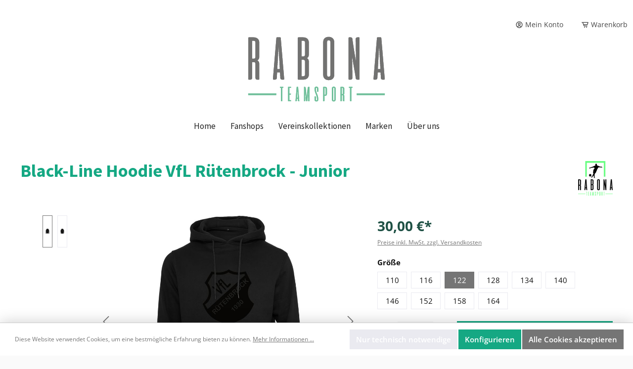

--- FILE ---
content_type: text/html; charset=UTF-8
request_url: https://www.rabona-teamsport.de/Black-Line-Hoodie-VfL-Ruetenbrock-Junior/SW10106.3
body_size: 19330
content:

<!DOCTYPE html>

<html lang="de-DE"
      itemscope="itemscope"
      itemtype="https://schema.org/WebPage">

                            
    <head>
        		                            <meta charset="utf-8">
            
                            <meta name="viewport"
                      content="width=device-width, initial-scale=1, shrink-to-fit=no">
            
                            <meta name="author"
                      content="">
                <meta name="robots"
                      content="index,follow">
                <meta name="revisit-after"
                      content="15 days">
                <meta name="keywords"
                      content="">
                <meta name="description"
                      content="">
            
                <meta property="og:type"
          content="product">
    <meta property="og:site_name"
          content="Rabona Teamsport">
    <meta property="og:url"
          content="https://www.rabona-teamsport.de/Black-Line-Hoodie-VfL-Ruetenbrock-Junior/SW10106.3">
    <meta property="og:title"
          content="Black-Line Hoodie VfL Rütenbrock - Junior | 122 | SW10106.3">

    <meta property="og:description"
          content="">
    <meta property="og:image"
          content="https://www.rabona-teamsport.de/media/40/f3/63/1695377091/BY011-wappen-rueten-front.jpg?ts=1695377091">

            <meta property="product:brand"
              content="Rabona Teamsport">
    
            <meta property="product:price:amount"
          content="30">
    <meta property="product:price:currency"
          content="EUR">
    <meta property="product:product_link"
          content="https://www.rabona-teamsport.de/Black-Line-Hoodie-VfL-Ruetenbrock-Junior/SW10106.3">

    <meta name="twitter:card"
          content="product">
    <meta name="twitter:site"
          content="Rabona Teamsport">
    <meta name="twitter:title"
          content="Black-Line Hoodie VfL Rütenbrock - Junior | 122 | SW10106.3">
    <meta name="twitter:description"
          content="">
    <meta name="twitter:image"
          content="https://www.rabona-teamsport.de/media/40/f3/63/1695377091/BY011-wappen-rueten-front.jpg?ts=1695377091">

                            <meta itemprop="copyrightHolder"
                      content="Rabona Teamsport">
                <meta itemprop="copyrightYear"
                      content="">
                <meta itemprop="isFamilyFriendly"
                      content="false">
                <meta itemprop="image"
                      content="https://www.rabona-teamsport.de/media/66/19/81/1711029454/Rabona logo C.svg?ts=1711029454">
            
                                            <meta name="theme-color"
                      content="#fafafa">
                            
                                                

		




    
        
                    <link rel="shortcut icon"
                  href="https://www.rabona-teamsport.de/media/eb/eb/50/1711029627/signet C_(1).svg?ts=1711029627">
        
                                <link rel="apple-touch-icon"
                  sizes="180x180"
                  href="https://www.rabona-teamsport.de/media/a1/84/cf/1711029611/signet C.svg?ts=1711029611">
                    
            
    
    <link rel="canonical" href="https://www.rabona-teamsport.de/Black-Line-Hoodie-VfL-Ruetenbrock-Junior/SW10106.3">

                    <title itemprop="name">Black-Line Hoodie VfL Rütenbrock - Junior | 122 | SW10106.3</title>
        
                		                                                                <link rel="stylesheet"
                      href="https://www.rabona-teamsport.de/theme/53b8bf681c102968bb90d34ff68f2c92/css/all.css?1752589761">
                                    

		





        
        
    
            <!-- Custom css code -->
    <style>.btn-primary { color: #fff !important; }</style>
    

    
            <link rel="stylesheet" href="https://www.rabona-teamsport.de/bundles/moorlfoundation/storefront/css/animate.css?1751878170">
    
    
            <style>
            :root {
                --moorl-advanced-search-width: 600px;
            }
        </style>
    

                
                        <script>
        window.features = {"V6_5_0_0":true,"v6.5.0.0":true,"V6_6_0_0":true,"v6.6.0.0":true,"V6_7_0_0":false,"v6.7.0.0":false,"DISABLE_VUE_COMPAT":false,"disable.vue.compat":false,"ACCESSIBILITY_TWEAKS":false,"accessibility.tweaks":false,"ADMIN_VITE":false,"admin.vite":false};
    </script>
        
                                            
            <script>
            window.dataLayer = window.dataLayer || [];
            function gtag() { dataLayer.push(arguments); }

            (() => {
                const analyticsStorageEnabled = document.cookie.split(';').some((item) => item.trim().includes('google-analytics-enabled=1'));
                const adsEnabled = document.cookie.split(';').some((item) => item.trim().includes('google-ads-enabled=1'));

                // Always set a default consent for consent mode v2
                gtag('consent', 'default', {
                    'ad_user_data': adsEnabled ? 'granted' : 'denied',
                    'ad_storage': adsEnabled ? 'granted' : 'denied',
                    'ad_personalization': adsEnabled ? 'granted' : 'denied',
                    'analytics_storage': analyticsStorageEnabled ? 'granted' : 'denied'
                });
            })();
        </script>
            
                            
            
                
                                    <script>
                    window.useDefaultCookieConsent = true;
                </script>
                    
                                <script>
                window.activeNavigationId = '925981c5af194347bf22ff165ef301fa';
                window.router = {
                    'frontend.cart.offcanvas': '/checkout/offcanvas',
                    'frontend.cookie.offcanvas': '/cookie/offcanvas',
                    'frontend.checkout.finish.page': '/checkout/finish',
                    'frontend.checkout.info': '/widgets/checkout/info',
                    'frontend.menu.offcanvas': '/widgets/menu/offcanvas',
                    'frontend.cms.page': '/widgets/cms',
                    'frontend.cms.navigation.page': '/widgets/cms/navigation',
                    'frontend.account.addressbook': '/widgets/account/address-book',
                    'frontend.country.country-data': '/country/country-state-data',
                    'frontend.app-system.generate-token': '/app-system/Placeholder/generate-token',
                    };
                window.salesChannelId = '8140808a943d4b84be17b25c19c639b6';
            </script>
        
                                <script>
                
                window.breakpoints = {"xs":0,"sm":576,"md":768,"lg":992,"xl":1200,"xxl":1400};
            </script>
        
        
                    <script src="https://www.rabona-teamsport.de/bundles/neon6configurator/storefront/jquery-3.5.1.slim.min.js?1751878595"></script>

                            <script>
                window.themeAssetsPublicPath = 'https://www.rabona-teamsport.de/theme/435db99842264a87b92b560439abb80d/assets/';
            </script>
        
        
                                                    <script>
                        window.themeJsPublicPath = 'https://www.rabona-teamsport.de/theme/53b8bf681c102968bb90d34ff68f2c92/js/';
                    </script>
                                            <script type="text/javascript" src="https://www.rabona-teamsport.de/theme/53b8bf681c102968bb90d34ff68f2c92/js/storefront/storefront.js?1752589761" defer></script>
                                            <script type="text/javascript" src="https://www.rabona-teamsport.de/theme/53b8bf681c102968bb90d34ff68f2c92/js/moorl-foundation/moorl-foundation.js?1752589761" defer></script>
                                            <script type="text/javascript" src="https://www.rabona-teamsport.de/theme/53b8bf681c102968bb90d34ff68f2c92/js/conne-cms-blocks/conne-cms-blocks.js?1752589761" defer></script>
                                            <script type="text/javascript" src="https://www.rabona-teamsport.de/theme/53b8bf681c102968bb90d34ff68f2c92/js/alm6-parallax-banner/alm6-parallax-banner.js?1752589761" defer></script>
                                            <script type="text/javascript" src="https://www.rabona-teamsport.de/theme/53b8bf681c102968bb90d34ff68f2c92/js/addify-password-protected/addify-password-protected.js?1752589761" defer></script>
                                            <script type="text/javascript" src="https://www.rabona-teamsport.de/theme/53b8bf681c102968bb90d34ff68f2c92/js/neon6-configurator/neon6-configurator.js?1752589761" defer></script>
                                            <script type="text/javascript" src="https://www.rabona-teamsport.de/theme/53b8bf681c102968bb90d34ff68f2c92/js/blur-elysium-slider/blur-elysium-slider.js?1752589761" defer></script>
                                            <script type="text/javascript" src="https://www.rabona-teamsport.de/theme/53b8bf681c102968bb90d34ff68f2c92/js/tcinn-theme-ware-living/tcinn-theme-ware-living.js?1752589761" defer></script>
                                                        

    
        
        
        
                                                                    
    <script>
        window.mollie_javascript_use_shopware = '0'
    </script>

            <script type="text/javascript" src="https://www.rabona-teamsport.de/bundles/molliepayments/mollie-payments.js?1751540793" defer></script>
    

    </head>

    
    
        <body class="is-ctl-product is-act-index themeware twt-living twt-header-type-4 twt-boxed twt-is-cms-product-detail twt-cms-styling">

        	
    
				<div class="container body-container">                    <noscript class="noscript-main">
                
    <div role="alert"
                  class="alert alert-info alert-has-icon">
                                                                        
                                                                                                                                                                
        
        
        
                                    
        <span class="icon icon-info">
                        <svg xmlns="http://www.w3.org/2000/svg" xmlns:xlink="http://www.w3.org/1999/xlink" width="24" height="24" viewBox="0 0 24 24"><defs><path d="M12 7c.5523 0 1 .4477 1 1s-.4477 1-1 1-1-.4477-1-1 .4477-1 1-1zm1 9c0 .5523-.4477 1-1 1s-1-.4477-1-1v-5c0-.5523.4477-1 1-1s1 .4477 1 1v5zm11-4c0 6.6274-5.3726 12-12 12S0 18.6274 0 12 5.3726 0 12 0s12 5.3726 12 12zM12 2C6.4772 2 2 6.4772 2 12s4.4772 10 10 10 10-4.4772 10-10S17.5228 2 12 2z" id="icons-default-info" /></defs><use xlink:href="#icons-default-info" fill="#758CA3" fill-rule="evenodd" /></svg>
        </span>

    
                                                        
                                    
                    <div class="alert-content-container">
                                                    
                                                        <div class="alert-content">                                                    Um unseren Shop in vollem Umfang nutzen zu können, empfehlen wir Ihnen Javascript in Ihrem Browser zu aktivieren.
                                                                </div>                
                                                                </div>
            </div>
            </noscript>
        
        		
		
		                
            <header class="header-main">
                                    <div class="container">
                            			
	
    					        <div class="row align-items-center header-row">
                            <div class="col-12 col-lg-auto header-logo-col">
                        <div class="header-logo-main">
                    <a class="header-logo-main-link"
               href="/"
               title="Zur Startseite gehen">
                				                    <picture class="header-logo-picture">
                                                                                    <source srcset="https://www.rabona-teamsport.de/media/fc/80/0f/1711029499/Rabona%20logo%20C_%281%29.svg?ts=1711029499"
                                        media="(min-width: 768px) and (max-width: 991px)">
                                                    
                                                                                    <source srcset="https://www.rabona-teamsport.de/media/9b/a8/90/1711029510/Rabona%20logo%20C_%282%29.svg?ts=1711029510"
                                        media="(max-width: 767px)">
                                                    
                                                                                    <img src="https://www.rabona-teamsport.de/media/66/19/81/1711029454/Rabona%20logo%20C.svg?ts=1711029454"
                                     alt="Zur Startseite gehen"
                                     class="img-fluid header-logo-main-img">
                                                                        </picture>
                
	
					
		            </a>
            </div>
                </div>
            
            			
	
                            <div class="col-12 order-1 col-sm-auto order-sm-2 header-actions-col">
                    <div class="row g-0">
                        
		
	
							
			

											
			

			

			<div class="d-block d-lg-none col">
		<div class="menu-button">

							<button
                    class="btn nav-main-toggle-btn header-actions-btn"
					type="button"
					data-off-canvas-menu="true"
					aria-label="Menü"
					title="Navigation"
				>
																								                                                                                                            
        
        
        
                


    <span class="icon icon-themeware icon-stack icon-solid"><svg xmlns="http://www.w3.org/2000/svg" width="24" height="24" viewBox="0 0 24 24"><path d="M4 6h16v2H4zm0 5h16v2H4zm0 5h16v2H4z"/></svg></span>
















    
    											
										<span class="header-nav-main-toggle-label">
						Navigation
					</span>
				</button>
			
		</div>
	</div>

                        		
		
					
										
	<div class="d-none">
		  <div class="search-toggle">
				<button class="btn header-actions-btn search-toggle-btn js-search-toggle-btn collapsed"
						type="button"
						data-bs-toggle="collapse"
						data-bs-target="#searchCollapse"
						aria-expanded="false"
						aria-controls="searchCollapse"
						aria-label="Suchen">
										<span class="header-search-toggle-icon">
													                                                                                                            
        
        
        
                


    <span class="icon icon-themeware icon-search icon-solid"><svg xmlns="http://www.w3.org/2000/svg" width="24" height="24" viewBox="0 0 24 24"><path d="M19.023 16.977a35.13 35.13 0 0 1-1.367-1.384c-.372-.378-.596-.653-.596-.653l-2.8-1.337A6.962 6.962 0 0 0 16 9c0-3.859-3.14-7-7-7S2 5.141 2 9s3.14 7 7 7c1.763 0 3.37-.66 4.603-1.739l1.337 2.8s.275.224.653.596c.387.363.896.854 1.384 1.367l1.358 1.392.604.646 2.121-2.121-.646-.604c-.379-.372-.885-.866-1.391-1.36zM9 14c-2.757 0-5-2.243-5-5s2.243-5 5-5 5 2.243 5 5-2.243 5-5 5z"/></svg></span>
















    
    						
													                                                                                                            
        
        
        
                


    <span class="icon icon-themeware icon-x icon-solid"><svg xmlns="http://www.w3.org/2000/svg" width="24" height="24" viewBox="0 0 24 24"><path d="m16.192 6.344-4.243 4.242-4.242-4.242-1.414 1.414L10.535 12l-4.242 4.242 1.414 1.414 4.242-4.242 4.243 4.242 1.414-1.414L13.364 12l4.242-4.242z"/></svg></span>
















    
    											</span>

										<span class="header-search-toggle-name">
						Suche
					</span>
				</button>
		  </div>
	 </div>

                        
                        					                            <div class="col-auto">
                                <div class="account-menu">
                                        <div class="dropdown">
        							<button class="btn account-menu-btn header-actions-btn"
				type="button"
				id="accountWidget"
				data-account-menu="true"
				data-bs-toggle="dropdown"
				aria-haspopup="true"
				aria-expanded="false"
				aria-label="Mein Konto"
				title="Mein Konto">
						<span class="header-account-icon">
									                                                                                                            
        
        
        
                


    <span class="icon icon-themeware icon-avatar icon-solid"><svg xmlns="http://www.w3.org/2000/svg" width="24" height="24" viewBox="0 0 24 24"><path d="M12 2A10.13 10.13 0 0 0 2 12a10 10 0 0 0 4 7.92V20h.1a9.7 9.7 0 0 0 11.8 0h.1v-.08A10 10 0 0 0 22 12 10.13 10.13 0 0 0 12 2zM8.07 18.93A3 3 0 0 1 11 16.57h2a3 3 0 0 1 2.93 2.36 7.75 7.75 0 0 1-7.86 0zm9.54-1.29A5 5 0 0 0 13 14.57h-2a5 5 0 0 0-4.61 3.07A8 8 0 0 1 4 12a8.1 8.1 0 0 1 8-8 8.1 8.1 0 0 1 8 8 8 8 0 0 1-2.39 5.64z"/><path d="M12 6a3.91 3.91 0 0 0-4 4 3.91 3.91 0 0 0 4 4 3.91 3.91 0 0 0 4-4 3.91 3.91 0 0 0-4-4zm0 6a1.91 1.91 0 0 1-2-2 1.91 1.91 0 0 1 2-2 1.91 1.91 0 0 1 2 2 1.91 1.91 0 0 1-2 2z"/></svg></span>
















    
    							</span>

						<span class="header-account-name">
				Mein Konto
			</span>

								</button>

	
                    <div class="dropdown-menu dropdown-menu-end account-menu-dropdown js-account-menu-dropdown"
                 aria-labelledby="accountWidget">
                

        
            <div class="offcanvas-header">
                            <button class="btn btn-light offcanvas-close js-offcanvas-close">
                                                                                                                                                        
        
        
        
                                    
        <span class="icon icon-x icon-sm">
                        <svg xmlns="http://www.w3.org/2000/svg" xmlns:xlink="http://www.w3.org/1999/xlink" width="24" height="24" viewBox="0 0 24 24"><defs><path d="m10.5858 12-7.293-7.2929c-.3904-.3905-.3904-1.0237 0-1.4142.3906-.3905 1.0238-.3905 1.4143 0L12 10.5858l7.2929-7.293c.3905-.3904 1.0237-.3904 1.4142 0 .3905.3906.3905 1.0238 0 1.4143L13.4142 12l7.293 7.2929c.3904.3905.3904 1.0237 0 1.4142-.3906.3905-1.0238.3905-1.4143 0L12 13.4142l-7.2929 7.293c-.3905.3904-1.0237.3904-1.4142 0-.3905-.3906-.3905-1.0238 0-1.4143L10.5858 12z" id="icons-default-x" /></defs><use xlink:href="#icons-default-x" fill="#758CA3" fill-rule="evenodd" /></svg>
        </span>

    
                        
                                            Menü schließen
                                    </button>
                    </div>
    
            <div class="offcanvas-body">
                <div class="account-menu">
                                    <div class="dropdown-header account-menu-header">
                    Ihr Konto
                </div>
                    
                                    <div class="account-menu-login">
                                            <a href="/account/login"
                           title="Anmelden"
                           class="btn btn-primary account-menu-login-button">
                            Anmelden
                        </a>
                    
                                            <div class="account-menu-register">
                            oder <a href="/account/login"
                                                                            title="Registrieren">registrieren</a>
                        </div>
                                    </div>
                    
                    <div class="account-menu-links">
                    <div class="header-account-menu">
        <div class="card account-menu-inner">
                                        
                                                <div class="list-group list-group-flush account-aside-list-group">
                        
                                                                <a href="/account"
                                   title="Übersicht"
                                   class="list-group-item list-group-item-action account-aside-item">
                                    Übersicht
                                </a>
                            
                                                            <a href="/account/profile"
                                   title="Persönliches Profil"
                                   class="list-group-item list-group-item-action account-aside-item">
                                    Persönliches Profil
                                </a>
                            
                                                            <a href="/account/address"
                                   title="Adressen"
                                   class="list-group-item list-group-item-action account-aside-item">
                                    Adressen
                                </a>
                            
                                                            <a href="/account/payment"
                                   title="Zahlungsarten"
                                   class="list-group-item list-group-item-action account-aside-item">
                                    Zahlungsarten
                                </a>
                            
                                                            <a href="/account/order"
                                   title="Bestellungen"
                                   class="list-group-item list-group-item-action account-aside-item">
                                    Bestellungen
                                </a>
                                                    

                        <a href="/account/mollie/subscriptions" title="Abonnements" class="list-group-item list-group-item-action account-aside-item">
                Abonnements
            </a>
            
                    </div>
                            
                                                </div>
    </div>
            </div>
            </div>
        </div>
                </div>
            </div>
                                </div>
                            </div>
                        

	
                        					                            <div class="col-auto">
                                <div
                                    class="header-cart"
                                    data-off-canvas-cart="true"
                                >
                                    <a class="btn header-cart-btn header-actions-btn"
                                       href="/checkout/cart"
                                       data-cart-widget="true"
                                       title="Warenkorb"
                                       aria-label="Warenkorb">
                                        					<span class="header-cart-icon">
												                                                                                                            
        
        
        
                


    <span class="icon icon-themeware icon-cart icon-solid"><svg xmlns="http://www.w3.org/2000/svg" width="24" height="24" viewBox="0 0 24 24"><path d="M21 4H2v2h2.3l3.28 9a3 3 0 0 0 2.82 2H19v-2h-8.6a1 1 0 0 1-.94-.66L9 13h9.28a2 2 0 0 0 1.92-1.45L22 5.27A1 1 0 0 0 21.27 4 .84.84 0 0 0 21 4zm-2.75 7h-10L6.43 6h13.24z"/><circle cx="10.5" cy="19.5" r="1.5"/><circle cx="16.5" cy="19.5" r="1.5"/></svg></span>
















    
    				
					</span>

				<span class="header-cart-name">
			Warenkorb
		</span>

				<span class="header-cart-total">
			0,00 €*
		</span>

	                                    </a>
                                </div>
                            </div>
                        

	                    </div>
                </div>
                    </div>
    

	                    </div>
                            </header>
        

		
        	
		
										<div class="nav-main">
									<div class="container">

																											<div id="sticky-logo" class="d-none">
									<a class="sticky-logo-main-link" href="/" title="Zur Startseite gehen">
										<picture>

																																		<img src="https://www.rabona-teamsport.de/media/83/d3/40/1711029652/Rabona%20logo%20C_%283%29.svg?ts=1711029652" alt="Zur Startseite gehen">
											
																																													
										</picture>
									</a>
								</div>
													
												
																			<span id="js-sticky-cart-position" class="d-none"></span>
						
																	</div>

										                        						    <div class="main-navigation"
         id="mainNavigation"
         data-flyout-menu="true">
                    <div class="container">
                                    <nav class="nav main-navigation-menu"
                        itemscope="itemscope"
                        itemtype="http://schema.org/SiteNavigationElement">
                        
                        										<a class="nav-link main-navigation-link nav-item-925981c5af194347bf22ff165ef301fa home-link"
			   href="/"
			   itemprop="url"
			   aria-label="Home"
			   title="Home"
			>
														<div class="main-navigation-link-text">
						<span itemprop="name">Home</span>
					</div>

							</a>

		
	
                                                    
                                                                                            
                                	
													<a class="nav-link 1 main-navigation-link nav-item-339541a7edee4f50bfea1a8ce98c016c"
				   href="https://www.rabona-teamsport.de/Fanshops/"
				   itemprop="url"
				   				   				   title="Fanshops"
				>
					<div class="main-navigation-link-text">
						<span itemprop="name">Fanshops</span>

																	</div>
				</a>
					
	
                                                                                            
                                	
													<a class="nav-link 1 main-navigation-link nav-item-803d9084cf84471f8a6d186ec96e7e74"
				   href="https://www.rabona-teamsport.de/Vereinskollektionen/"
				   itemprop="url"
				   					   data-flyout-menu-trigger="803d9084cf84471f8a6d186ec96e7e74"
				   				   				   title="Vereinskollektionen"
				>
					<div class="main-navigation-link-text">
						<span itemprop="name">Vereinskollektionen</span>

																	</div>
				</a>
					
	
                                                                                            
                                	
													<a class="nav-link 1 main-navigation-link nav-item-f76adc118ba1484a98c52e65d5431c67"
				   href="https://www.rabona-teamsport.de/Marken/"
				   itemprop="url"
				   				   				   title="Marken"
				>
					<div class="main-navigation-link-text">
						<span itemprop="name">Marken</span>

																	</div>
				</a>
					
	
                                                                                            
                                	
													<a class="nav-link 1 main-navigation-link nav-item-5cd4fe5c3d4345f19df03dc4c74554d4"
				   href="/Information/UEber-uns/"
				   itemprop="url"
				   				   				   title="Über uns"
				>
					<div class="main-navigation-link-text">
						<span itemprop="name">Über uns</span>

																	</div>
				</a>
					
	
                                                                        </nav>
                            </div>
        
                                                                                                                                                                                                                                                            
                                                <div class="navigation-flyouts">
                                                                                                                                                                                                                            <div class="navigation-flyout"
                                             data-flyout-menu-id="803d9084cf84471f8a6d186ec96e7e74">
                                            <div class="container">
                                                                                                            
            <div class="row navigation-flyout-bar">
                            <div class="col">
                    <div class="navigation-flyout-category-link">
                                                                                    <a class="nav-link"
                                   href="https://www.rabona-teamsport.de/Vereinskollektionen/"
                                   itemprop="url"
                                   title="Vereinskollektionen">
                                                                            Zur Kategorie Vereinskollektionen
                                                                                                                                                    
        
        
        
                
        <span class="icon icon-arrow-right icon-primary">
                        <svg xmlns="http://www.w3.org/2000/svg" xmlns:xlink="http://www.w3.org/1999/xlink" width="16" height="16" viewBox="0 0 16 16"><defs><path id="icons-solid-arrow-right" d="M6.7071 6.2929c-.3905-.3905-1.0237-.3905-1.4142 0-.3905.3905-.3905 1.0237 0 1.4142l3 3c.3905.3905 1.0237.3905 1.4142 0l3-3c.3905-.3905.3905-1.0237 0-1.4142-.3905-.3905-1.0237-.3905-1.4142 0L9 8.5858l-2.2929-2.293z" /></defs><use transform="rotate(-90 9 8.5)" xlink:href="#icons-solid-arrow-right" fill="#758CA3" fill-rule="evenodd" /></svg>
        </span>

    
                                                                        </a>
                                                                        </div>
                </div>
            
                            <div class="col-auto">
                    <div class="navigation-flyout-close js-close-flyout-menu">
                                                                                                                                                                                                
        
        
        
                                    
        <span class="icon icon-x">
                        <svg xmlns="http://www.w3.org/2000/svg" xmlns:xlink="http://www.w3.org/1999/xlink" width="24" height="24" viewBox="0 0 24 24"><use xlink:href="#icons-default-x" fill="#758CA3" fill-rule="evenodd" /></svg>
        </span>

    
                                                                            </div>
                </div>
                    </div>
    
            <div class="row navigation-flyout-content">
                            <div class="col">
                    <div class="navigation-flyout-categories">
                                                        
                    
    
    <div class="row navigation-flyout-categories is-level-0">
                                            
                            <div class="col-3 navigation-flyout-col">
                                <a class="nav-item nav-link navigation-flyout-link is-level-0"
           href="https://www.rabona-teamsport.de/Vereinskollektionen/VfL-Ruetenbrock/"
           itemprop="url"
                      title="VfL Rütenbrock"
        >
            <span itemprop="name">VfL Rütenbrock</span>

                                </a>

    
                                                                            
        
    
    <div class="navigation-flyout-categories is-level-1">
                                            
                            <div class="navigation-flyout-col">
                                <a class="nav-item nav-link navigation-flyout-link is-level-1"
           href="https://www.rabona-teamsport.de/Vereinskollektionen/VfL-Ruetenbrock/Merchandise/"
           itemprop="url"
                      title="Merchandise"
        >
            <span itemprop="name">Merchandise</span>

                                </a>

    
                                                                            
        
    
    <div class="navigation-flyout-categories is-level-2">
            </div>
                                                            </div>
                        </div>
                                                            </div>
                        </div>
                                            </div>
                </div>
            
                                                </div>
                                                                                                </div>
                                        </div>
                                                                                                                                                                                                                                                                    </div>
                                        </div>


	                    
							</div>

		
	
	
		
		
                                    <div class="d-none js-navigation-offcanvas-initial-content is-root">
                                            

        
            <div class="offcanvas-header">
                            <button class="btn btn-light offcanvas-close js-offcanvas-close">
                                                                                                                                                        
        
        
        
                                    
        <span class="icon icon-x icon-sm">
                        <svg xmlns="http://www.w3.org/2000/svg" xmlns:xlink="http://www.w3.org/1999/xlink" width="24" height="24" viewBox="0 0 24 24"><use xlink:href="#icons-default-x" fill="#758CA3" fill-rule="evenodd" /></svg>
        </span>

    
                        
                                            Menü schließen
                                    </button>
                    </div>
    
            <div class="offcanvas-body">
                                                <nav class="nav navigation-offcanvas-actions">
                                
                
                                
                        </nav>
    

    
    
    <div class="navigation-offcanvas-container js-navigation-offcanvas">
        <div class="navigation-offcanvas-overlay-content js-navigation-offcanvas-overlay-content">
                                <div class="navigation-offcanvas-headline">
                    Kategorien
            </div>
            
            <ul class="list-unstyled navigation-offcanvas-list">
                
                                                    
    <li class="navigation-offcanvas-list-item">
                    <a class="navigation-offcanvas-link nav-item nav-link"
               href="https://www.rabona-teamsport.de/Fanshops/"
                               itemprop="url"
                               title="Fanshops">
                                    <span itemprop="name">Fanshops</span>
                                                </a>
            </li>
                                    
    <li class="navigation-offcanvas-list-item">
                    <a class="navigation-offcanvas-link nav-item nav-link js-navigation-offcanvas-link"
               href="https://www.rabona-teamsport.de/Vereinskollektionen/"
                                    data-href="/widgets/menu/offcanvas?navigationId=803d9084cf84471f8a6d186ec96e7e74"
                               itemprop="url"
                               title="Vereinskollektionen">
                                    <span itemprop="name">Vereinskollektionen</span>
                                                                        <span
                                class="navigation-offcanvas-link-icon js-navigation-offcanvas-loading-icon">
                                                                                                                                        
        
        
        
                
        <span class="icon icon-arrow-medium-right icon-sm">
                        <svg xmlns="http://www.w3.org/2000/svg" xmlns:xlink="http://www.w3.org/1999/xlink" width="16" height="16" viewBox="0 0 16 16"><defs><path id="icons-solid-arrow-medium-right" d="M4.7071 5.2929c-.3905-.3905-1.0237-.3905-1.4142 0-.3905.3905-.3905 1.0237 0 1.4142l4 4c.3905.3905 1.0237.3905 1.4142 0l4-4c.3905-.3905.3905-1.0237 0-1.4142-.3905-.3905-1.0237-.3905-1.4142 0L8 8.5858l-3.2929-3.293z" /></defs><use transform="rotate(-90 8 8)" xlink:href="#icons-solid-arrow-medium-right" fill="#758CA3" fill-rule="evenodd" /></svg>
        </span>

    
                            </span>
                                                                        </a>
            </li>
                                    
    <li class="navigation-offcanvas-list-item">
                    <a class="navigation-offcanvas-link nav-item nav-link"
               href="https://www.rabona-teamsport.de/Marken/"
                               itemprop="url"
                               title="Marken">
                                    <span itemprop="name">Marken</span>
                                                </a>
            </li>
                                    
    <li class="navigation-offcanvas-list-item">
                    <a class="navigation-offcanvas-link nav-item nav-link"
               href="/Information/UEber-uns/"
                               itemprop="url"
                               title="Über uns">
                                    <span itemprop="name">Über uns</span>
                                                </a>
            </li>
                            </ul>
        </div>
    </div>
        </div>
                                        </div>
                    
        


<input type="hidden" name="baseUrl" id="af-base-url" value= "https://www.rabona-teamsport.de" >
<input type="hidden" name="baseUrl-original" id="af-base-url-original" value= "https://rabona-teamsport.de" >
	<input type="hidden" name="salesChannel" id="af-sales-channel-id" value= "8140808a943d4b84be17b25c19c639b6">
	<input type="hidden" name="userCountry"  id ="af-user-country-id"  value= "" >
	<input type="hidden" name="af_customer"  id ="af-customer-id"  value= "" >
	<input type="hidden" name="af_customer_group"  id ="af-customer-group"  value= "8dfc70e980184018a55ab881c938c0ec" >
    				    <template af-website-restrict-password></template>
			

             <main class="content-main">
                                    <div class="flashbags container">
                                            </div>
                
                
                                                    
   
                            
        <template af-restrict-product-password></template> 

        <input type="hidden" name="current_detail_product_id" id="af-get-detail-productId" class="af-get-detail-product-class" value= "66c95a6e637343fb8947102bb8fb0523">
        <input type="hidden" name="baseUrl" id="af-base-url" value= "https://rabona-teamsport.de">

        <input type="hidden" name="userCountry"  id ="af-user-country-id"  value= "" >
		<input type="hidden" name="af_customer"  id ="af-customer-id"  value= "" >
		<input type="hidden" name="af_customer_group"  id ="af-customer-group"  value= "8dfc70e980184018a55ab881c938c0ec" >

        <div class="ad-password-product-detail-page">       
                <div class="container-main">
                        
                                    
    
                                            <div class="cms-page" itemscope itemtype="https://schema.org/Product">
                                            
    <div class="cms-sections">
                                            
            
            
            
                                        
                                    
                        
                                                                            
                        <div class="cms-section  pos-0 cms-section-default"
                     style="">

                                <div class="cms-section-default boxed">
                                    
                            
                
            
            
            
        
                    
                
                
    
    
    
    
            
    
                
            
    <div class="cms-block  pos-0 cms-block-product-heading"
         style="">
                            
                
                    <div class="cms-block-container"
                 style="padding: 0 0 20px 0;">
                                    <div class="cms-block-container-row row cms-row ">
                                
            <div class="col product-heading-name-container" data-cms-element-id="f519f5fbb61b4fd79a0579e1ac8346ea">
                                
    <div class="cms-element-product-name">
                                                                    <h1 class="product-detail-name" itemprop="name">
                        Black-Line Hoodie VfL Rütenbrock - Junior
                    </h1>
                                                    </div>
                    </div>
    
            <div class="col-md-auto product-heading-manufacturer-logo-container" data-cms-element-id="1b3e65b442c74366aa19496939d38140">
                                
                
    <div class="cms-element-image cms-element-manufacturer-logo">
                    
                            <a href="https://rabona-teamsport.de/"
                   class="cms-image-link product-detail-manufacturer-link"
                   target="_blank" rel="noreferrer noopener"                   title="Rabona Teamsport">
                                            <div class="cms-image-container is-standard"
                            >

                                                            
                                
                                                    
                        
                        
    
    
    
                    
                
        
                
                    
            <img src="https://www.rabona-teamsport.de/media/af/5e/33/1655217453/Rabona%20Logo_klein%20schwarz.jpg?ts=1655217453"                             srcset="https://www.rabona-teamsport.de/thumbnail/af/5e/33/1655217453/Rabona%20Logo_klein%20schwarz_800x800.jpg?ts=1725454862 800w, https://www.rabona-teamsport.de/thumbnail/af/5e/33/1655217453/Rabona%20Logo_klein%20schwarz_400x400.jpg?ts=1725454862 400w, https://www.rabona-teamsport.de/thumbnail/af/5e/33/1655217453/Rabona%20Logo_klein%20schwarz_1920x1920.jpg?ts=1725454862 1920w"                                 sizes="200px"
                                         class="cms-image product-detail-manufacturer-logo" alt="Rabona Teamsport" title="Rabona Teamsport" loading="eager"        />
                                                        </div>
                                    </a>
            
                        </div>
                    </div>
                        </div>
                            </div>
        
    </div>

    
                
                                    
                            
                
            
            
            
        
                    
                
                
    
    
    
    
            
    
                
            
    <div class="cms-block  pos-1 cms-block-gallery-buybox"
         style="">
                            
                
                    <div class="cms-block-container"
                 style="padding: 20px 0 0 0;">
                                    <div class="cms-block-container-row row cms-row ">
                                            
        <div class="col-lg-7 product-detail-media" data-cms-element-id="24e505c6d713478a8c644c7f4d3bde3a">
                                

        <form data-neonconfigurator-imagegallerygetter
              action="/widgets/configurator/imagegallery" method="POST">
            <input type="hidden" name="cmsSlotId" value="24e505c6d713478a8c644c7f4d3bde3a">
            <input type="hidden" name="productId" value="d1ea155fe59c4209b4fbe569c3fdd302">
                                </form>

                            
                                                        
                                                                                                    
                
        
            
    
    
    
    
    <div class="cms-element-image-gallery">
                    
            
                                        
            
                            <div class="row gallery-slider-row is-loading js-gallery-zoom-modal-container"
                                            data-magnifier="true"
                                                                                    data-gallery-slider="true"
                        data-gallery-slider-options='{&quot;slider&quot;:{&quot;navPosition&quot;:&quot;bottom&quot;,&quot;speed&quot;:500,&quot;gutter&quot;:0,&quot;controls&quot;:true,&quot;autoHeight&quot;:false,&quot;startIndex&quot;:1},&quot;thumbnailSlider&quot;:{&quot;items&quot;:5,&quot;slideBy&quot;:4,&quot;controls&quot;:true,&quot;startIndex&quot;:1,&quot;ariaLive&quot;:false,&quot;responsive&quot;:{&quot;xs&quot;:{&quot;enabled&quot;:false,&quot;controls&quot;:false},&quot;sm&quot;:{&quot;enabled&quot;:false,&quot;controls&quot;:false},&quot;md&quot;:{&quot;axis&quot;:&quot;vertical&quot;},&quot;lg&quot;:{&quot;axis&quot;:&quot;vertical&quot;},&quot;xl&quot;:{&quot;axis&quot;:&quot;vertical&quot;},&quot;xxl&quot;:{&quot;axis&quot;:&quot;vertical&quot;}}}}'
                    >
                                            <div class="gallery-slider-col col order-1 order-md-2"
                             data-zoom-modal="true">
                                                        <div class="base-slider gallery-slider">
                                        
                                                                                                                                                                                <div class="gallery-slider-container"
                                                     data-gallery-slider-container="true">
                                                                                                                                                                                                                                        <div class="gallery-slider-item-container">
                                                                    <div class="gallery-slider-item is-contain js-magnifier-container"
                                                                         style="min-height: 430px"                                                                        >
                                                                        
                                                                                                                                                                                                                                                                                                            
                                                                                                                                                                                                                                                    
                                                                                                                                                                                                                                                    
                                                                                                                                                                                                                                                    
                                                                                                    
                        
                        
    
    
    
                    
                                        
            
                                                                            
        
                
                    
            <img src="https://www.rabona-teamsport.de/media/40/f3/63/1695377091/BY011-wappen-rueten-front.jpg?ts=1695377091"                             srcset="https://www.rabona-teamsport.de/thumbnail/40/f3/63/1695377091/BY011-wappen-rueten-front_800x800.jpg?ts=1725454909 800w, https://www.rabona-teamsport.de/thumbnail/40/f3/63/1695377091/BY011-wappen-rueten-front_400x400.jpg?ts=1725454909 400w, https://www.rabona-teamsport.de/thumbnail/40/f3/63/1695377091/BY011-wappen-rueten-front_1920x1920.jpg?ts=1725454909 1920w, https://www.rabona-teamsport.de/thumbnail/40/f3/63/1695377091/BY011-wappen-rueten-front_280x280.jpg?ts=1725454909 280w"                                 sizes="(min-width: 1200px) 454px, (min-width: 992px) 400px, (min-width: 768px) 331px, (min-width: 576px) 767px, (min-width: 0px) 575px, 34vw"
                                         class="img-fluid gallery-slider-image magnifier-image js-magnifier-image" data-full-image="https://www.rabona-teamsport.de/media/40/f3/63/1695377091/BY011-wappen-rueten-front.jpg?ts=1695377091" data-object-fit="contain" itemprop="image" fetchpriority="high" loading="eager"        />
                                                                                                                                                                                                                            </div>
                                                                </div>
                                                                                                                                                                                                                                                <div class="gallery-slider-item-container">
                                                                    <div class="gallery-slider-item is-contain js-magnifier-container"
                                                                         style="min-height: 430px"                                                                        >
                                                                        
                                                                                                                                                                                                                                                                                                            
                                                                                                                                                                                                                                                    
                                                                                                                                                                                                                                                    
                                                                                
                                                                                                    
                        
                        
    
    
    
                    
                                        
            
                                                                            
        
                
                    
            <img src="https://www.rabona-teamsport.de/media/94/f3/eb/1695377091/BY011-wappen-rueten-back.jpg?ts=1695377091"                             srcset="https://www.rabona-teamsport.de/thumbnail/94/f3/eb/1695377091/BY011-wappen-rueten-back_800x800.jpg?ts=1725454922 800w, https://www.rabona-teamsport.de/thumbnail/94/f3/eb/1695377091/BY011-wappen-rueten-back_400x400.jpg?ts=1725454922 400w, https://www.rabona-teamsport.de/thumbnail/94/f3/eb/1695377091/BY011-wappen-rueten-back_1920x1920.jpg?ts=1725454922 1920w, https://www.rabona-teamsport.de/thumbnail/94/f3/eb/1695377091/BY011-wappen-rueten-back_280x280.jpg?ts=1725454922 280w"                                 sizes="(min-width: 1200px) 454px, (min-width: 992px) 400px, (min-width: 768px) 331px, (min-width: 576px) 767px, (min-width: 0px) 575px, 34vw"
                                         class="img-fluid gallery-slider-image magnifier-image js-magnifier-image" data-full-image="https://www.rabona-teamsport.de/media/94/f3/eb/1695377091/BY011-wappen-rueten-back.jpg?ts=1695377091" data-object-fit="contain" itemprop="image" loading="eager"        />
                                                                                                                                                                                                                            </div>
                                                                </div>
                                                                                                                                                                                                                        </div>
                                            
                                                                                                                                                <div class="gallery-slider-controls"
                                                         data-gallery-slider-controls="true">
                                                                                                                                                                                    <button class="base-slider-controls-prev gallery-slider-controls-prev is-nav-prev-inside"
                                                                        aria-label="Vorheriges">
                                                                                                                                                                                                                                                        
        
        
        
                                    
        <span class="icon icon-arrow-head-left">
                        <svg xmlns="http://www.w3.org/2000/svg" xmlns:xlink="http://www.w3.org/1999/xlink" width="24" height="24" viewBox="0 0 24 24"><defs><path id="icons-default-arrow-head-left" d="m12.5 7.9142 10.2929 10.293c.3905.3904 1.0237.3904 1.4142 0 .3905-.3906.3905-1.0238 0-1.4143l-11-11c-.3905-.3905-1.0237-.3905-1.4142 0l-11 11c-.3905.3905-.3905 1.0237 0 1.4142.3905.3905 1.0237.3905 1.4142 0L12.5 7.9142z" /></defs><use transform="matrix(0 1 1 0 .5 -.5)" xlink:href="#icons-default-arrow-head-left" fill="#758CA3" fill-rule="evenodd" /></svg>
        </span>

    
                                                                                                                                        </button>
                                                            
                                                                                                                            <button class="base-slider-controls-next gallery-slider-controls-next is-nav-next-inside"
                                                                        aria-label="Nächstes">
                                                                                                                                                                                                                                                        
        
        
        
                                    
        <span class="icon icon-arrow-head-right">
                        <svg xmlns="http://www.w3.org/2000/svg" xmlns:xlink="http://www.w3.org/1999/xlink" width="24" height="24" viewBox="0 0 24 24"><defs><path id="icons-default-arrow-head-right" d="m11.5 7.9142 10.2929 10.293c.3905.3904 1.0237.3904 1.4142 0 .3905-.3906.3905-1.0238 0-1.4143l-11-11c-.3905-.3905-1.0237-.3905-1.4142 0l-11 11c-.3905.3905-.3905 1.0237 0 1.4142.3905.3905 1.0237.3905 1.4142 0L11.5 7.9142z" /></defs><use transform="rotate(90 11.5 12)" xlink:href="#icons-default-arrow-head-right" fill="#758CA3" fill-rule="evenodd" /></svg>
        </span>

    
                                                                                                                                        </button>
                                                                                                                                                                        </div>
                                                                                                                                                                                                        

        
                                                                                                            <div class="base-slider-dots ">
                                                                                                                                                                                                        <button
                                                            class="base-slider-dot"
                                                            data-nav-dot="1"
                                                            aria-label="Zeige Bild 1 von 2"
                                                            tabindex="-1">
                                                        </button>
                                                                                                                                                                                                                <button
                                                            class="base-slider-dot"
                                                            data-nav-dot="2"
                                                            aria-label="Zeige Bild 2 von 2"
                                                            tabindex="-1">
                                                        </button>
                                                                                                                                                                                        </div>
                                                                                                </div>
                        </div>
                    
                                                                        <div class="gallery-slider-thumbnails-col col-0 col-md-auto order-2 order-md-1 is-left">
                                <div class="gallery-slider-thumbnails-container">
                                                                            <div class="gallery-slider-thumbnails"
                                             data-gallery-slider-thumbnails="true">
                                                                                                                                                                                                        <div class="gallery-slider-thumbnails-item">
                                                                                                                            <div class="gallery-slider-thumbnails-item-inner">
                                                                    
                                                                                                                                                                                                                                                                                            
                                                                                                                                                                                                                                        
                                                                                                
                        
                        
    
    
    
                    
                
        
                
                    
            <img src="https://www.rabona-teamsport.de/media/40/f3/63/1695377091/BY011-wappen-rueten-front.jpg?ts=1695377091"                             srcset="https://www.rabona-teamsport.de/thumbnail/40/f3/63/1695377091/BY011-wappen-rueten-front_800x800.jpg?ts=1725454909 800w, https://www.rabona-teamsport.de/thumbnail/40/f3/63/1695377091/BY011-wappen-rueten-front_400x400.jpg?ts=1725454909 400w, https://www.rabona-teamsport.de/thumbnail/40/f3/63/1695377091/BY011-wappen-rueten-front_1920x1920.jpg?ts=1725454909 1920w, https://www.rabona-teamsport.de/thumbnail/40/f3/63/1695377091/BY011-wappen-rueten-front_280x280.jpg?ts=1725454909 280w"                                 sizes="200px"
                                         class="gallery-slider-thumbnails-image" itemprop="image" loading="eager"        />
                                                                                                                                                                                                                </div>
                                                                                                                    </div>
                                                                                                                                                                                                                <div class="gallery-slider-thumbnails-item">
                                                                                                                            <div class="gallery-slider-thumbnails-item-inner">
                                                                    
                                                                                                                                                                                                                                                                                            
                                                                                                                                                                                                                                        
                                                                                                
                        
                        
    
    
    
                    
                
        
                
                    
            <img src="https://www.rabona-teamsport.de/media/94/f3/eb/1695377091/BY011-wappen-rueten-back.jpg?ts=1695377091"                             srcset="https://www.rabona-teamsport.de/thumbnail/94/f3/eb/1695377091/BY011-wappen-rueten-back_800x800.jpg?ts=1725454922 800w, https://www.rabona-teamsport.de/thumbnail/94/f3/eb/1695377091/BY011-wappen-rueten-back_400x400.jpg?ts=1725454922 400w, https://www.rabona-teamsport.de/thumbnail/94/f3/eb/1695377091/BY011-wappen-rueten-back_1920x1920.jpg?ts=1725454922 1920w, https://www.rabona-teamsport.de/thumbnail/94/f3/eb/1695377091/BY011-wappen-rueten-back_280x280.jpg?ts=1725454922 280w"                                 sizes="200px"
                                         class="gallery-slider-thumbnails-image" itemprop="image" loading="eager"        />
                                                                                                                                                                                                                </div>
                                                                                                                    </div>
                                                                                                                                                                                        </div>
                                    
                                                                            <div data-thumbnail-slider-controls="true" class="gallery-slider-thumbnails-controls">
                                                                                            <button
                                                    class="base-slider-controls-prev gallery-slider-thumbnails-controls-prev"
                                                    aria-label="Vorheriges"
                                                >
                                                                                                                                                                                                                                                                                    
        
        
        
                                    
        <span class="icon icon-arrow-head-up">
                        <svg xmlns="http://www.w3.org/2000/svg" xmlns:xlink="http://www.w3.org/1999/xlink" width="24" height="24" viewBox="0 0 24 24"><defs><path id="icons-default-arrow-head-up" d="m12 7.4142 10.2929 10.293c.3905.3904 1.0237.3904 1.4142 0 .3905-.3906.3905-1.0238 0-1.4143l-11-11c-.3905-.3905-1.0237-.3905-1.4142 0l-11 11c-.3905.3905-.3905 1.0237 0 1.4142.3905.3905 1.0237.3905 1.4142 0L12 7.4142z" /></defs><use xlink:href="#icons-default-arrow-head-up" fill="#758CA3" fill-rule="evenodd" /></svg>
        </span>

    
                                                                                                                                                                </button>
                                            
                                                                                            <button
                                                    class="base-slider-controls-next gallery-slider-thumbnails-controls-next"
                                                    aria-label="Nächstes"
                                                >
                                                                                                                                                                                                                                                                                    
        
        
        
                                    
        <span class="icon icon-arrow-head-down">
                        <svg xmlns="http://www.w3.org/2000/svg" xmlns:xlink="http://www.w3.org/1999/xlink" width="24" height="24" viewBox="0 0 24 24"><defs><path id="icons-default-arrow-head-down" d="m12 7.4142 10.2929 10.293c.3905.3904 1.0237.3904 1.4142 0 .3905-.3906.3905-1.0238 0-1.4143l-11-11c-.3905-.3905-1.0237-.3905-1.4142 0l-11 11c-.3905.3905-.3905 1.0237 0 1.4142.3905.3905 1.0237.3905 1.4142 0L12 7.4142z" /></defs><use transform="matrix(1 0 0 -1 0 23)" xlink:href="#icons-default-arrow-head-down" fill="#758CA3" fill-rule="evenodd" /></svg>
        </span>

    
                                                                                                                                                                </button>
                                                                                    </div>
                                                                    </div>
                            </div>
                                            
                                                                        <div class="zoom-modal-wrapper">
                                                                    <div class="modal is-fullscreen zoom-modal js-zoom-modal"
                                         data-bs-backdrop="false"
                                         data-image-zoom-modal="true"
                                         tabindex="-1"
                                         role="dialog">
                                                                                    <div class="modal-dialog"
                                                 role="document">
                                                                                                    <div class="modal-content" data-modal-gallery-slider="true" data-gallery-slider-options='null' >
                                                                                                                    <button type="button"
                                                                    class="btn-close close"
                                                                    data-bs-dismiss="modal"
                                                                    aria-label="Close">
                                                                                                                                                                                            </button>
                                                        
                                                                                                                    <div class="modal-body">

                                                                                                                                    <div class="zoom-modal-actions btn-group"
                                                                         role="group"
                                                                         aria-label="zoom actions">

                                                                                                                                                    <button class="btn btn-light image-zoom-btn js-image-zoom-out">
                                                                                                                                                                                                                                                                                
        
        
        
                                    
        <span class="icon icon-minus-circle">
                        <svg xmlns="http://www.w3.org/2000/svg" xmlns:xlink="http://www.w3.org/1999/xlink" width="24" height="24" viewBox="0 0 24 24"><defs><path d="M24 12c0 6.6274-5.3726 12-12 12S0 18.6274 0 12 5.3726 0 12 0s12 5.3726 12 12zM12 2C6.4772 2 2 6.4772 2 12s4.4772 10 10 10 10-4.4772 10-10S17.5228 2 12 2zM7 13c-.5523 0-1-.4477-1-1s.4477-1 1-1h10c.5523 0 1 .4477 1 1s-.4477 1-1 1H7z" id="icons-default-minus-circle" /></defs><use xlink:href="#icons-default-minus-circle" fill="#758CA3" fill-rule="evenodd" /></svg>
        </span>

    
                                                                                                                                                                </button>
                                                                        
                                                                                                                                                    <button class="btn btn-light image-zoom-btn js-image-zoom-reset">
                                                                                                                                                                                                                                                                                
        
        
        
                                    
        <span class="icon icon-screen-minimize">
                        <svg xmlns="http://www.w3.org/2000/svg" xmlns:xlink="http://www.w3.org/1999/xlink" width="24" height="24" viewBox="0 0 24 24"><defs><path d="M18.4142 7H22c.5523 0 1 .4477 1 1s-.4477 1-1 1h-6c-.5523 0-1-.4477-1-1V2c0-.5523.4477-1 1-1s1 .4477 1 1v3.5858l5.2929-5.293c.3905-.3904 1.0237-.3904 1.4142 0 .3905.3906.3905 1.0238 0 1.4143L18.4142 7zM17 18.4142V22c0 .5523-.4477 1-1 1s-1-.4477-1-1v-6c0-.5523.4477-1 1-1h6c.5523 0 1 .4477 1 1s-.4477 1-1 1h-3.5858l5.293 5.2929c.3904.3905.3904 1.0237 0 1.4142-.3906.3905-1.0238.3905-1.4143 0L17 18.4142zM7 5.5858V2c0-.5523.4477-1 1-1s1 .4477 1 1v6c0 .5523-.4477 1-1 1H2c-.5523 0-1-.4477-1-1s.4477-1 1-1h3.5858L.2928 1.7071C-.0975 1.3166-.0975.6834.2929.293c.3906-.3905 1.0238-.3905 1.4143 0L7 5.5858zM5.5858 17H2c-.5523 0-1-.4477-1-1s.4477-1 1-1h6c.5523 0 1 .4477 1 1v6c0 .5523-.4477 1-1 1s-1-.4477-1-1v-3.5858l-5.2929 5.293c-.3905.3904-1.0237.3904-1.4142 0-.3905-.3906-.3905-1.0238 0-1.4143L5.5858 17z" id="icons-default-screen-minimize" /></defs><use xlink:href="#icons-default-screen-minimize" fill="#758CA3" fill-rule="evenodd" /></svg>
        </span>

    
                                                                                                                                                                </button>
                                                                        
                                                                                                                                                    <button class="btn btn-light image-zoom-btn js-image-zoom-in">
                                                                                                                                                                                                                                                                                
        
        
        
                                    
        <span class="icon icon-plus-circle">
                        <svg xmlns="http://www.w3.org/2000/svg" xmlns:xlink="http://www.w3.org/1999/xlink" width="24" height="24" viewBox="0 0 24 24"><defs><path d="M11 11V7c0-.5523.4477-1 1-1s1 .4477 1 1v4h4c.5523 0 1 .4477 1 1s-.4477 1-1 1h-4v4c0 .5523-.4477 1-1 1s-1-.4477-1-1v-4H7c-.5523 0-1-.4477-1-1s.4477-1 1-1h4zm1-9C6.4772 2 2 6.4772 2 12s4.4772 10 10 10 10-4.4772 10-10S17.5228 2 12 2zm12 10c0 6.6274-5.3726 12-12 12S0 18.6274 0 12 5.3726 0 12 0s12 5.3726 12 12z" id="icons-default-plus-circle" /></defs><use xlink:href="#icons-default-plus-circle" fill="#758CA3" fill-rule="evenodd" /></svg>
        </span>

    
                                                                                                                                                                </button>
                                                                                                                                            </div>
                                                                
                                                                                                                                    <div class="gallery-slider"
                                                                         data-gallery-slider-container=true>
                                                                                                                                                                                                                                                                                                                        <div class="gallery-slider-item">
                                                                                                                                                                                    <div class="image-zoom-container"
                                                                                                 data-image-zoom="true">
                                                                                                
                                                                                                                                                                                                                                                                                                                                                                                                                                                                                                                            
                                                                                                                    
            
            
    
    
    
                    
                
        
                
                    
            <img data-src="https://www.rabona-teamsport.de/media/40/f3/63/1695377091/BY011-wappen-rueten-front.jpg?ts=1695377091"                             data-srcset="https://www.rabona-teamsport.de/media/40/f3/63/1695377091/BY011-wappen-rueten-front.jpg?ts=1695377091 801w, https://www.rabona-teamsport.de/thumbnail/40/f3/63/1695377091/BY011-wappen-rueten-front_800x800.jpg?ts=1725454909 800w, https://www.rabona-teamsport.de/thumbnail/40/f3/63/1695377091/BY011-wappen-rueten-front_400x400.jpg?ts=1725454909 400w, https://www.rabona-teamsport.de/thumbnail/40/f3/63/1695377091/BY011-wappen-rueten-front_1920x1920.jpg?ts=1725454909 1920w, https://www.rabona-teamsport.de/thumbnail/40/f3/63/1695377091/BY011-wappen-rueten-front_280x280.jpg?ts=1725454909 280w"                                          class="gallery-slider-image js-image-zoom-element js-load-img" loading="eager"        />
                                                                                                                                                                                                                                                                                                                                                                                                            </div>
                                                                                                                                                                                                                                                                                                                                                                                                                                                                                                                                                                </div>
                                                                                                                                                                                                                                                                                                                                <div class="gallery-slider-item">
                                                                                                                                                                                    <div class="image-zoom-container"
                                                                                                 data-image-zoom="true">
                                                                                                
                                                                                                                                                                                                                                                                                                                                                                                                                                                                                                                            
                                                                                                                    
            
            
    
    
    
                    
                
        
                
                    
            <img data-src="https://www.rabona-teamsport.de/media/94/f3/eb/1695377091/BY011-wappen-rueten-back.jpg?ts=1695377091"                             data-srcset="https://www.rabona-teamsport.de/media/94/f3/eb/1695377091/BY011-wappen-rueten-back.jpg?ts=1695377091 801w, https://www.rabona-teamsport.de/thumbnail/94/f3/eb/1695377091/BY011-wappen-rueten-back_800x800.jpg?ts=1725454922 800w, https://www.rabona-teamsport.de/thumbnail/94/f3/eb/1695377091/BY011-wappen-rueten-back_400x400.jpg?ts=1725454922 400w, https://www.rabona-teamsport.de/thumbnail/94/f3/eb/1695377091/BY011-wappen-rueten-back_1920x1920.jpg?ts=1725454922 1920w, https://www.rabona-teamsport.de/thumbnail/94/f3/eb/1695377091/BY011-wappen-rueten-back_280x280.jpg?ts=1725454922 280w"                                          class="gallery-slider-image js-image-zoom-element js-load-img" loading="eager"        />
                                                                                                                                                                                                                                                                                                                                                                                                            </div>
                                                                                                                                                                                                                                                                                                                                                                                                                                                                                                                                                                </div>
                                                                                                                                                                                                                                                                                                        </div>
                                                                
                                                                                                                                                                                                            <div class="gallery-slider-controls"
                                                                             data-gallery-slider-controls="true">
                                                                                                                                                            <button class="base-slider-controls-prev gallery-slider-controls-prev"
                                                                                        aria-label="Vorheriges">
                                                                                                                                                                                                                                                                                        
        
        
        
                                    
        <span class="icon icon-arrow-head-left">
                        <svg xmlns="http://www.w3.org/2000/svg" xmlns:xlink="http://www.w3.org/1999/xlink" width="24" height="24" viewBox="0 0 24 24"><use transform="matrix(0 1 1 0 .5 -.5)" xlink:href="#icons-default-arrow-head-left" fill="#758CA3" fill-rule="evenodd" /></svg>
        </span>

    
                                                                                                                                                                        </button>
                                                                            
                                                                                                                                                            <button class="base-slider-controls-next gallery-slider-controls-next"
                                                                                        aria-label="Nächstes">
                                                                                                                                                                                                                                                                                        
        
        
        
                                    
        <span class="icon icon-arrow-head-right">
                        <svg xmlns="http://www.w3.org/2000/svg" xmlns:xlink="http://www.w3.org/1999/xlink" width="24" height="24" viewBox="0 0 24 24"><use transform="rotate(90 11.5 12)" xlink:href="#icons-default-arrow-head-right" fill="#758CA3" fill-rule="evenodd" /></svg>
        </span>

    
                                                                                                                                                                        </button>
                                                                                                                                                    </div>
                                                                                                                                                                                                </div>
                                                        
                                                                                                                                                                                    <div class="modal-footer">
                                                                                                                                            <div class="gallery-slider-modal-controls">
                                                                            <div data-thumbnail-slider-controls="true" class="gallery-slider-modal-thumbnails">
                                                                                <button class="base-slider-controls-prev gallery-slider-thumbnails-controls-prev"
                                                                                        aria-label="Vorheriges">
                                                                                                                                                                                                                                                                                        
        
        
        
                                    
        <span class="icon icon-arrow-head-left">
                        <svg xmlns="http://www.w3.org/2000/svg" xmlns:xlink="http://www.w3.org/1999/xlink" width="24" height="24" viewBox="0 0 24 24"><use transform="matrix(0 1 1 0 .5 -.5)" xlink:href="#icons-default-arrow-head-left" fill="#758CA3" fill-rule="evenodd" /></svg>
        </span>

    
                                                                                                                                                                        </button>
                                                                                <button class="base-slider-controls-next gallery-slider-thumbnails-controls-next"
                                                                                        aria-label="Nächstes">
                                                                                                                                                                                                                                                                                        
        
        
        
                                    
        <span class="icon icon-arrow-head-right">
                        <svg xmlns="http://www.w3.org/2000/svg" xmlns:xlink="http://www.w3.org/1999/xlink" width="24" height="24" viewBox="0 0 24 24"><use transform="rotate(90 11.5 12)" xlink:href="#icons-default-arrow-head-right" fill="#758CA3" fill-rule="evenodd" /></svg>
        </span>

    
                                                                                                                                                                        </button>
                                                                            </div>
                                                                        </div>
                                                                    
                                                                                                                                            <div class="gallery-slider-thumbnails"
                                                                             data-gallery-slider-thumbnails=true>
                                                                                                                                                                                                                                                                                                                                        <div class="gallery-slider-thumbnails-item">
                                                                                                                                                                                            <div class="gallery-slider-thumbnails-item-inner">
                                                                                                    
                                                                                                                                                                                                                                                                                                                                                                                                                            
                                                                                                                    
                        
                        
    
    
    
                    
                
        
                
                    
            <img data-src="https://www.rabona-teamsport.de/media/40/f3/63/1695377091/BY011-wappen-rueten-front.jpg?ts=1695377091"                             data-srcset="https://www.rabona-teamsport.de/thumbnail/40/f3/63/1695377091/BY011-wappen-rueten-front_800x800.jpg?ts=1725454909 800w, https://www.rabona-teamsport.de/thumbnail/40/f3/63/1695377091/BY011-wappen-rueten-front_400x400.jpg?ts=1725454909 400w, https://www.rabona-teamsport.de/thumbnail/40/f3/63/1695377091/BY011-wappen-rueten-front_1920x1920.jpg?ts=1725454909 1920w, https://www.rabona-teamsport.de/thumbnail/40/f3/63/1695377091/BY011-wappen-rueten-front_280x280.jpg?ts=1725454909 280w"                                 sizes="200px"
                                         class="gallery-slider-thumbnails-image js-load-img" loading="eager"        />
                                                                                                                                                                                                                                                                                                                </div>
                                                                                                                                                                                    </div>
                                                                                                                                                                                                                                                                                                                                                <div class="gallery-slider-thumbnails-item">
                                                                                                                                                                                            <div class="gallery-slider-thumbnails-item-inner">
                                                                                                    
                                                                                                                                                                                                                                                                                                                                                                                                                            
                                                                                                                    
                        
                        
    
    
    
                    
                
        
                
                    
            <img data-src="https://www.rabona-teamsport.de/media/94/f3/eb/1695377091/BY011-wappen-rueten-back.jpg?ts=1695377091"                             data-srcset="https://www.rabona-teamsport.de/thumbnail/94/f3/eb/1695377091/BY011-wappen-rueten-back_800x800.jpg?ts=1725454922 800w, https://www.rabona-teamsport.de/thumbnail/94/f3/eb/1695377091/BY011-wappen-rueten-back_400x400.jpg?ts=1725454922 400w, https://www.rabona-teamsport.de/thumbnail/94/f3/eb/1695377091/BY011-wappen-rueten-back_1920x1920.jpg?ts=1725454922 1920w, https://www.rabona-teamsport.de/thumbnail/94/f3/eb/1695377091/BY011-wappen-rueten-back_280x280.jpg?ts=1725454922 280w"                                 sizes="200px"
                                         class="gallery-slider-thumbnails-image js-load-img" loading="eager"        />
                                                                                                                                                                                                                                                                                                                </div>
                                                                                                                                                                                    </div>
                                                                                                                                                                                                                                                                                                                        </div>
                                                                                                                                    </div>
                                                                                                                                                                        </div>
                                                                                            </div>
                                                                            </div>
                                                            </div>
                                                            </div>
            
                        </div>


        

                    </div>
    
            
        <div class="col-lg-5 product-detail-buy" data-cms-element-id="b1223c65b10e4509805a0508826d7a54">
                                
    
            <div class="cms-element-buy-box"
             data-buy-box="true"
             data-buy-box-options='{&quot;elementId&quot;:&quot;b1223c65b10e4509805a0508826d7a54&quot;}'>

                                                    <div class="product-detail-buy-b1223c65b10e4509805a0508826d7a54 js-magnifier-zoom-image-container">
                                                        <div itemprop="brand" itemtype="https://schema.org/Brand" itemscope>
                        <meta itemprop="name" content="Rabona Teamsport">
                    </div>
                            
                                        
                                        
                                        
                                        
                                        
                                        
                            <meta itemprop="releaseDate"
                      content="2026-02-01">
                    
            
                
        
        
                    <div itemprop="offers"
                 itemscope
                 itemtype="http://schema.org/Offer">
                                                            <meta itemprop="url"
                              content="https://www.rabona-teamsport.de/Black-Line-Hoodie-VfL-Ruetenbrock-Junior/SW10106.3">
                    
                                                                
                                            <meta itemprop="priceCurrency"
                              content="EUR">
                    
                                            <div class="product-detail-price-container">
                                        
        
        <meta itemprop="price"
              content="30">

                                                
            <p class="product-detail-price">
                30,00 €*
            </p>

                                
    
                                    </div>
                    
                                            <div class="product-detail-tax-container">
                                                                                        
                            <p class="product-detail-tax">
                                                                    <a class="product-detail-tax-link"
                                       href="/widgets/cms/8782ea3e716c4e6686b82df81f5cb332"
                                       title="Preise inkl. MwSt. zzgl. Versandkosten"
                                       data-ajax-modal="true"
                                       data-url="/widgets/cms/8782ea3e716c4e6686b82df81f5cb332">
                                        Preise inkl. MwSt. zzgl. Versandkosten
                                    </a>
                                                            </p>
                        </div>
                    
                                                                
                            
                                <div class="product-detail-delivery-information">
                                                
                
                    
    <div class="product-delivery-information">
        
                                </div>


        

    
                        </div>
                    
                
                                                            <div class="product-detail-configurator-container">
                                <div class="product-detail-configurator">
                            
                    <form data-variant-switch="true" data-variant-switch-options="{&quot;url&quot;:&quot;https:\/\/www.rabona-teamsport.de\/detail\/66c95a6e637343fb8947102bb8fb0523\/switch&quot;,&quot;pageType&quot;:&quot;product_detail&quot;}">
                                                                
    
                                        <div class="product-detail-configurator-group">
                                                                                                            <div class="product-detail-configurator-group-title">
                                                                                            Größe
                                                                                    </div>
                                    
                                                                            <div class="product-detail-configurator-options">
                                                                                                                                                                                                
                                                                                                
                                                
                                                
                                                                                                                                                                                                                                                                                                                    
                                                                                                    <div class="product-detail-configurator-option">
                                                                                                                    <input type="radio"
                                                                   name="fffeaa071d424abc9dfc5941d58429c5"
                                                                   value="9f35c6b5880e4670a017084565314540"
                                                                   class="product-detail-configurator-option-input is-combinable"
                                                                   title="fffeaa071d424abc9dfc5941d58429c5-9f35c6b5880e4670a017084565314540-b1223c65b10e4509805a0508826d7a54"
                                                                   id="fffeaa071d424abc9dfc5941d58429c5-9f35c6b5880e4670a017084565314540-b1223c65b10e4509805a0508826d7a54"
                                                                   >

                                                                                                                            <label class="product-detail-configurator-option-label is-combinable is-display-text"
                                                                                                                                           title="110"
                                                                       for="fffeaa071d424abc9dfc5941d58429c5-9f35c6b5880e4670a017084565314540-b1223c65b10e4509805a0508826d7a54">

                                                                                                                                                                                                                        110
                                                                                                                                                                                                            </label>
                                                                                                                                                                        </div>
                                                                                                                                                                                                                                                
                                                                                                
                                                
                                                
                                                                                                                                                                                                                                                                                                                    
                                                                                                    <div class="product-detail-configurator-option">
                                                                                                                    <input type="radio"
                                                                   name="fffeaa071d424abc9dfc5941d58429c5"
                                                                   value="52355b2260a345609fabfd98de7381a5"
                                                                   class="product-detail-configurator-option-input is-combinable"
                                                                   title="fffeaa071d424abc9dfc5941d58429c5-52355b2260a345609fabfd98de7381a5-b1223c65b10e4509805a0508826d7a54"
                                                                   id="fffeaa071d424abc9dfc5941d58429c5-52355b2260a345609fabfd98de7381a5-b1223c65b10e4509805a0508826d7a54"
                                                                   >

                                                                                                                            <label class="product-detail-configurator-option-label is-combinable is-display-text"
                                                                                                                                           title="116"
                                                                       for="fffeaa071d424abc9dfc5941d58429c5-52355b2260a345609fabfd98de7381a5-b1223c65b10e4509805a0508826d7a54">

                                                                                                                                                                                                                        116
                                                                                                                                                                                                            </label>
                                                                                                                                                                        </div>
                                                                                                                                                                                                                                                
                                                                                                
                                                                                                                                                    
                                                
                                                                                                                                                                                                                                                                                                                    
                                                                                                    <div class="product-detail-configurator-option">
                                                                                                                    <input type="radio"
                                                                   name="fffeaa071d424abc9dfc5941d58429c5"
                                                                   value="b85a968fa5444c088cf17cfea6b054bf"
                                                                   class="product-detail-configurator-option-input is-combinable"
                                                                   title="fffeaa071d424abc9dfc5941d58429c5-b85a968fa5444c088cf17cfea6b054bf-b1223c65b10e4509805a0508826d7a54"
                                                                   id="fffeaa071d424abc9dfc5941d58429c5-b85a968fa5444c088cf17cfea6b054bf-b1223c65b10e4509805a0508826d7a54"
                                                                   checked="checked">

                                                                                                                            <label class="product-detail-configurator-option-label is-combinable is-display-text"
                                                                                                                                           title="122"
                                                                       for="fffeaa071d424abc9dfc5941d58429c5-b85a968fa5444c088cf17cfea6b054bf-b1223c65b10e4509805a0508826d7a54">

                                                                                                                                                                                                                        122
                                                                                                                                                                                                            </label>
                                                                                                                                                                        </div>
                                                                                                                                                                                                                                                
                                                                                                
                                                
                                                
                                                                                                                                                                                                                                                                                                                    
                                                                                                    <div class="product-detail-configurator-option">
                                                                                                                    <input type="radio"
                                                                   name="fffeaa071d424abc9dfc5941d58429c5"
                                                                   value="547037479b7d46eea6165e352834d437"
                                                                   class="product-detail-configurator-option-input is-combinable"
                                                                   title="fffeaa071d424abc9dfc5941d58429c5-547037479b7d46eea6165e352834d437-b1223c65b10e4509805a0508826d7a54"
                                                                   id="fffeaa071d424abc9dfc5941d58429c5-547037479b7d46eea6165e352834d437-b1223c65b10e4509805a0508826d7a54"
                                                                   >

                                                                                                                            <label class="product-detail-configurator-option-label is-combinable is-display-text"
                                                                                                                                           title="128"
                                                                       for="fffeaa071d424abc9dfc5941d58429c5-547037479b7d46eea6165e352834d437-b1223c65b10e4509805a0508826d7a54">

                                                                                                                                                                                                                        128
                                                                                                                                                                                                            </label>
                                                                                                                                                                        </div>
                                                                                                                                                                                                                                                
                                                                                                
                                                
                                                
                                                                                                                                                                                                                                                                                                                    
                                                                                                    <div class="product-detail-configurator-option">
                                                                                                                    <input type="radio"
                                                                   name="fffeaa071d424abc9dfc5941d58429c5"
                                                                   value="4f735db97ee84a8095153e8d220274b3"
                                                                   class="product-detail-configurator-option-input is-combinable"
                                                                   title="fffeaa071d424abc9dfc5941d58429c5-4f735db97ee84a8095153e8d220274b3-b1223c65b10e4509805a0508826d7a54"
                                                                   id="fffeaa071d424abc9dfc5941d58429c5-4f735db97ee84a8095153e8d220274b3-b1223c65b10e4509805a0508826d7a54"
                                                                   >

                                                                                                                            <label class="product-detail-configurator-option-label is-combinable is-display-text"
                                                                                                                                           title="134"
                                                                       for="fffeaa071d424abc9dfc5941d58429c5-4f735db97ee84a8095153e8d220274b3-b1223c65b10e4509805a0508826d7a54">

                                                                                                                                                                                                                        134
                                                                                                                                                                                                            </label>
                                                                                                                                                                        </div>
                                                                                                                                                                                                                                                
                                                                                                
                                                
                                                
                                                                                                                                                                                                                                                                                                                    
                                                                                                    <div class="product-detail-configurator-option">
                                                                                                                    <input type="radio"
                                                                   name="fffeaa071d424abc9dfc5941d58429c5"
                                                                   value="653eb16a56594672aba785deb02ecd81"
                                                                   class="product-detail-configurator-option-input is-combinable"
                                                                   title="fffeaa071d424abc9dfc5941d58429c5-653eb16a56594672aba785deb02ecd81-b1223c65b10e4509805a0508826d7a54"
                                                                   id="fffeaa071d424abc9dfc5941d58429c5-653eb16a56594672aba785deb02ecd81-b1223c65b10e4509805a0508826d7a54"
                                                                   >

                                                                                                                            <label class="product-detail-configurator-option-label is-combinable is-display-text"
                                                                                                                                           title="140"
                                                                       for="fffeaa071d424abc9dfc5941d58429c5-653eb16a56594672aba785deb02ecd81-b1223c65b10e4509805a0508826d7a54">

                                                                                                                                                                                                                        140
                                                                                                                                                                                                            </label>
                                                                                                                                                                        </div>
                                                                                                                                                                                                                                                
                                                                                                
                                                
                                                
                                                                                                                                                                                                                                                                                                                    
                                                                                                    <div class="product-detail-configurator-option">
                                                                                                                    <input type="radio"
                                                                   name="fffeaa071d424abc9dfc5941d58429c5"
                                                                   value="45edb4d472b64a87818d9cabe852a57f"
                                                                   class="product-detail-configurator-option-input is-combinable"
                                                                   title="fffeaa071d424abc9dfc5941d58429c5-45edb4d472b64a87818d9cabe852a57f-b1223c65b10e4509805a0508826d7a54"
                                                                   id="fffeaa071d424abc9dfc5941d58429c5-45edb4d472b64a87818d9cabe852a57f-b1223c65b10e4509805a0508826d7a54"
                                                                   >

                                                                                                                            <label class="product-detail-configurator-option-label is-combinable is-display-text"
                                                                                                                                           title="146"
                                                                       for="fffeaa071d424abc9dfc5941d58429c5-45edb4d472b64a87818d9cabe852a57f-b1223c65b10e4509805a0508826d7a54">

                                                                                                                                                                                                                        146
                                                                                                                                                                                                            </label>
                                                                                                                                                                        </div>
                                                                                                                                                                                                                                                
                                                                                                
                                                
                                                
                                                                                                                                                                                                                                                                                                                    
                                                                                                    <div class="product-detail-configurator-option">
                                                                                                                    <input type="radio"
                                                                   name="fffeaa071d424abc9dfc5941d58429c5"
                                                                   value="93f8868e6c634ffab62b07164dd4d6c4"
                                                                   class="product-detail-configurator-option-input is-combinable"
                                                                   title="fffeaa071d424abc9dfc5941d58429c5-93f8868e6c634ffab62b07164dd4d6c4-b1223c65b10e4509805a0508826d7a54"
                                                                   id="fffeaa071d424abc9dfc5941d58429c5-93f8868e6c634ffab62b07164dd4d6c4-b1223c65b10e4509805a0508826d7a54"
                                                                   >

                                                                                                                            <label class="product-detail-configurator-option-label is-combinable is-display-text"
                                                                                                                                           title="152"
                                                                       for="fffeaa071d424abc9dfc5941d58429c5-93f8868e6c634ffab62b07164dd4d6c4-b1223c65b10e4509805a0508826d7a54">

                                                                                                                                                                                                                        152
                                                                                                                                                                                                            </label>
                                                                                                                                                                        </div>
                                                                                                                                                                                                                                                
                                                                                                
                                                
                                                
                                                                                                                                                                                                                                                                                                                    
                                                                                                    <div class="product-detail-configurator-option">
                                                                                                                    <input type="radio"
                                                                   name="fffeaa071d424abc9dfc5941d58429c5"
                                                                   value="44b1de27a07e469b9cb989cafb6627be"
                                                                   class="product-detail-configurator-option-input is-combinable"
                                                                   title="fffeaa071d424abc9dfc5941d58429c5-44b1de27a07e469b9cb989cafb6627be-b1223c65b10e4509805a0508826d7a54"
                                                                   id="fffeaa071d424abc9dfc5941d58429c5-44b1de27a07e469b9cb989cafb6627be-b1223c65b10e4509805a0508826d7a54"
                                                                   >

                                                                                                                            <label class="product-detail-configurator-option-label is-combinable is-display-text"
                                                                                                                                           title="158"
                                                                       for="fffeaa071d424abc9dfc5941d58429c5-44b1de27a07e469b9cb989cafb6627be-b1223c65b10e4509805a0508826d7a54">

                                                                                                                                                                                                                        158
                                                                                                                                                                                                            </label>
                                                                                                                                                                        </div>
                                                                                                                                                                                                                                                
                                                                                                
                                                
                                                
                                                                                                                                                                                                                                                                                                                    
                                                                                                    <div class="product-detail-configurator-option">
                                                                                                                    <input type="radio"
                                                                   name="fffeaa071d424abc9dfc5941d58429c5"
                                                                   value="f6532d2b7b8c496cb13ce015abf5bdd3"
                                                                   class="product-detail-configurator-option-input is-combinable"
                                                                   title="fffeaa071d424abc9dfc5941d58429c5-f6532d2b7b8c496cb13ce015abf5bdd3-b1223c65b10e4509805a0508826d7a54"
                                                                   id="fffeaa071d424abc9dfc5941d58429c5-f6532d2b7b8c496cb13ce015abf5bdd3-b1223c65b10e4509805a0508826d7a54"
                                                                   >

                                                                                                                            <label class="product-detail-configurator-option-label is-combinable is-display-text"
                                                                                                                                           title="164"
                                                                       for="fffeaa071d424abc9dfc5941d58429c5-f6532d2b7b8c496cb13ce015abf5bdd3-b1223c65b10e4509805a0508826d7a54">

                                                                                                                                                                                                                        164
                                                                                                                                                                                                            </label>
                                                                                                                                                                        </div>
                                                                                                                                    </div>
                                                                                                </div>
                        
                                                    </form>
            </div>
                        </div>
                                    
                    
                                                    <div class="product-detail-form-container">
                            
                <form
        id="productDetailPageBuyProductForm"
        action="/checkout/line-item/add"
        method="post"
        class="buy-widget"
        data-add-to-cart="true">

                        
                    

    


    
    
    						<div class="row g-2 buy-widget-container ">
				    
                                                                <div class="col-4 d-flex justify-content-end">
                                                                
                                                                    <div class="input-group product-detail-quantity-group quantity-selector-group" data-quantity-selector="true">
                                        <button type="button" class="btn btn-outline-light btn-minus js-btn-minus" aria-label="Anzahl verringern">
                                                                                                                                                        
        
        
        
                                    
        <span class="icon icon-minus icon-xs">
                        <svg xmlns="http://www.w3.org/2000/svg" xmlns:xlink="http://www.w3.org/1999/xlink" width="24" height="24" viewBox="0 0 24 24"><defs><path id="icons-default-minus" d="M3 13h18c.5523 0 1-.4477 1-1s-.4477-1-1-1H3c-.5523 0-1 .4477-1 1s.4477 1 1 1z" /></defs><use xlink:href="#icons-default-minus" fill="#758CA3" fill-rule="evenodd" /></svg>
        </span>

    
                                            </button>
                                        <input
                                            type="number"
                                            name="lineItems[d1ea155fe59c4209b4fbe569c3fdd302][quantity]"
                                            class="form-control js-quantity-selector quantity-selector-group-input"
                                            min="1"
                                            max="100"
                                            step="1"
                                            value="1"
                                            aria-label="Anzahl"
                                        />
                                        <button type="button" class="btn btn-outline-light btn-plus js-btn-plus" aria-label="Anzahl erhöhen">
                                                                                                                                                        
        
        
        
                                    
        <span class="icon icon-plus icon-xs">
                        <svg xmlns="http://www.w3.org/2000/svg" xmlns:xlink="http://www.w3.org/1999/xlink" width="24" height="24" viewBox="0 0 24 24"><defs><path d="M11 11V3c0-.5523.4477-1 1-1s1 .4477 1 1v8h8c.5523 0 1 .4477 1 1s-.4477 1-1 1h-8v8c0 .5523-.4477 1-1 1s-1-.4477-1-1v-8H3c-.5523 0-1-.4477-1-1s.4477-1 1-1h8z" id="icons-default-plus" /></defs><use xlink:href="#icons-default-plus" fill="#758CA3" fill-rule="evenodd" /></svg>
        </span>

    
                                            </button>
                                                                            </div>
                                                            </div>
                                            
    

				                                                <input type="hidden"
                               name="redirectTo"
                               value="frontend.detail.page">

                        <input type="hidden"
                               name="redirectParameters"
                               data-redirect-parameters="true"
                               value="{&quot;productId&quot;:&quot;d1ea155fe59c4209b4fbe569c3fdd302&quot;}">
                    
				                        <input type="hidden"
                               name="lineItems[d1ea155fe59c4209b4fbe569c3fdd302][id]"
                               value="d1ea155fe59c4209b4fbe569c3fdd302">
                        <input type="hidden"
                               name="lineItems[d1ea155fe59c4209b4fbe569c3fdd302][type]"
                               value="product">
                        <input type="hidden"
                               name="lineItems[d1ea155fe59c4209b4fbe569c3fdd302][referencedId]"
                               value="d1ea155fe59c4209b4fbe569c3fdd302">
                        <input type="hidden"
                               name="lineItems[d1ea155fe59c4209b4fbe569c3fdd302][stackable]"
                               value="1">
                        <input type="hidden"
                               name="lineItems[d1ea155fe59c4209b4fbe569c3fdd302][removable]"
                               value="1">
                    
				                        <input type="hidden"
                               name="product-name"
                               value="Black-Line Hoodie VfL Rütenbrock - Junior">
                        <input type="hidden"
                               name="brand-name"
                               value="Rabona Teamsport">
                    
				                            <div class="col-8">
                                
    <div class="d-grid">
        <button class="btn btn-primary btn-buy"
                title="In den Warenkorb"
                aria-label="In den Warenkorb"
                data-neon-configurator-dynamic-text>
            In den Warenkorb
        </button>
    </div>
                        </div>
                    
                                    
        
                                        
            
			</div>
		
	
    
    </form>

                            </div>
                                    

                </div>
        


        
                            

                                    <div class="product-detail-ordernumber-container">
                                            <span class="product-detail-ordernumber-label">
                            Produktnummer:
                        </span>
                    
                                            <meta itemprop="productID"
                              content="d1ea155fe59c4209b4fbe569c3fdd302">
                        <span class="product-detail-ordernumber"
                              itemprop="sku">
                            SW10106.3
                        </span>
                                    </div>
                    

        









    
                        
                        
    
    <div class="twt-product-detail-general-section twt-product-specifications-section general">
                    </div>

    
                
            
    <div class="twt-product-detail-labelling-section twt-product-specifications-section labelling is-empty">
        
                
                
                    </div>

    
                        
            
    <div class="twt-product-detail-measures-section twt-product-specifications-section measures is-empty">
                
                
                
                                
                
                            </div>

    
    
                    
    
    
                        
            
    <div class="twt-product-detail-deliverability-section twt-product-specifications-section deliverability is-empty">
        
                        
        
                
        
        
                
        
                
                    </div>

                    
                    
                            </div>
                                    </div>
                        </div>
                        </div>
                            </div>
        
    </div>

    
                
                                    
                            
                
            
            
            
        
                    
                
                
    
    
    
    
            
    
                
            
    <div class="cms-block  pos-2 cms-block-product-description-reviews"
         style="">
                            
                
                    <div class="cms-block-container"
                 style="padding: 20px 0 20px 0;">
                                    <div class="cms-block-container-row row cms-row ">
                            
    <div class="col-12" data-cms-element-id="09b07ca94046474aae7abc8125a45f88">
                                                    
            <div class="product-detail-tabs cms-element-product-description-reviews">
                            <div class="card card-tabs">
                                            <div class="cms-card-header card-header product-detail-tab-navigation product-description-reviews-tab-navigation">
                                                            <ul class="nav nav-tabs product-detail-tab-navigation-list"
                                    id="product-detail-tabs"
                                    role="tablist">
                                                                                                <li class="nav-item">
                                            <a class="nav-link active product-detail-tab-navigation-link description-tab"
                                               id="description-tab-d1ea155fe59c4209b4fbe569c3fdd302"
                                               data-bs-toggle="tab"
                                               data-off-canvas-tabs="true"
                                               href="#description-tab-d1ea155fe59c4209b4fbe569c3fdd302-pane"
                                               role="tab"
                                               aria-controls="description-tab-d1ea155fe59c4209b4fbe569c3fdd302-pane"
                                               aria-selected="true">
                                                <span>Beschreibung</span>
                                                <span class="product-detail-tab-navigation-icon">
                                                                                                                                                                
        
        
        
                
        <span class="icon icon-arrow-medium-right">
                        <svg xmlns="http://www.w3.org/2000/svg" xmlns:xlink="http://www.w3.org/1999/xlink" width="16" height="16" viewBox="0 0 16 16"><use transform="rotate(-90 8 8)" xlink:href="#icons-solid-arrow-medium-right" fill="#758CA3" fill-rule="evenodd" /></svg>
        </span>

    
                                                    </span>
                                                                                            </a>
                                        </li>
                                    
    
    
        
        
        
        
        
                                        
                    <li class="nav-item">
                <a class="nav-link  product-detail-tab-navigation-link review-tab"
                   id="review-tab-d1ea155fe59c4209b4fbe569c3fdd302"
                   data-bs-toggle="tab"
                   data-off-canvas-tabs="true"
                   href="#review-tab-d1ea155fe59c4209b4fbe569c3fdd302-pane"
                   role="tab"
                   aria-controls="review-tab-d1ea155fe59c4209b4fbe569c3fdd302-pane"
                   aria-selected="true">
                    Bewertungen
                    <span class="product-detail-tab-navigation-icon">
                                                                                                                                    
        
        
        
                
        <span class="icon icon-arrow-medium-right">
                        <svg xmlns="http://www.w3.org/2000/svg" xmlns:xlink="http://www.w3.org/1999/xlink" width="16" height="16" viewBox="0 0 16 16"><use transform="rotate(-90 8 8)" xlink:href="#icons-solid-arrow-medium-right" fill="#758CA3" fill-rule="evenodd" /></svg>
        </span>

    
                        </span>
                </a>
            </li>
        
    
                                        </ul>
                                                    </div>
                    
                                            <div class="product-detail-tabs-content card-body">
                                                            <div class="tab-content">
                                                                                                <div class="tab-pane fade show active"
                                             id="description-tab-d1ea155fe59c4209b4fbe569c3fdd302-pane"
                                             role="tabpanel"
                                             aria-labelledby="description-tab-d1ea155fe59c4209b4fbe569c3fdd302">
                                            

        
            <div class="offcanvas-header">
                            <button class="btn btn-light offcanvas-close js-offcanvas-close">
                                                                                                                                                        
        
        
        
                                    
        <span class="icon icon-x icon-sm">
                        <svg xmlns="http://www.w3.org/2000/svg" xmlns:xlink="http://www.w3.org/1999/xlink" width="24" height="24" viewBox="0 0 24 24"><use xlink:href="#icons-default-x" fill="#758CA3" fill-rule="evenodd" /></svg>
        </span>

    
                        
                                            Menü schließen
                                    </button>
                    </div>
    
            <div class="offcanvas-body">
                        <div class="product-detail-description tab-pane-container">
                                                    <div class="h3 product-detail-description-title">
                    Produktinformationen "Black-Line Hoodie VfL Rütenbrock - Junior"
                </div>
            

    
                                                        <div class="product-detail-description-text"
                         itemprop="description">
                        
                    </div>
                
                        
        
                    
                    

                









                
                
                

        
        
        
        
                </div>
            </div>
                                            </div>
                                    
    
    
    
        
        
        
        
            
                                        
                    <div class="tab-pane fade show "
                 id="review-tab-d1ea155fe59c4209b4fbe569c3fdd302-pane"
                 role="tabpanel"
                 aria-labelledby="review-tab-d1ea155fe59c4209b4fbe569c3fdd302">
                

        
            <div class="offcanvas-header">
                            <button class="btn btn-light offcanvas-close js-offcanvas-close">
                                                                                                                                                        
        
        
        
                                    
        <span class="icon icon-x icon-sm">
                        <svg xmlns="http://www.w3.org/2000/svg" xmlns:xlink="http://www.w3.org/1999/xlink" width="24" height="24" viewBox="0 0 24 24"><use xlink:href="#icons-default-x" fill="#758CA3" fill-rule="evenodd" /></svg>
        </span>

    
                        
                                            Menü schließen
                                    </button>
                    </div>
    
            <div class="offcanvas-body">
            	
        		
		
		
		
				
		
		<div class="product-detail-review tab-pane-container">
			                <div class="row product-detail-review-content js-review-container">
											<div class="col-sm-4">
															    <div class="sticky-top product-detail-review-widget">
                                    <div class="product-detail-review-info js-review-info">
                                            <p class="product-detail-review-title h5">
                            0 von 0 Bewertungen
                        </p>
                    
                                            <div class="product-detail-review-rating"
                            >

                            
                                        
    
    
                
            <div class="product-review-rating">
            
            
                                                                
    <div class="product-review-point" aria-hidden="true">
                    <div class="point-container">
                <div class="point-rating point-blank">
                                                                                                                                
        
        
        
                
        <span class="icon icon-star icon-xs">
                        <svg xmlns="http://www.w3.org/2000/svg" xmlns:xlink="http://www.w3.org/1999/xlink" width="24" height="24" viewBox="0 0 24 24"><defs><path id="icons-solid-star" d="M6.7998 23.3169c-1.0108.4454-2.1912-.0129-2.6367-1.0237a2 2 0 0 1-.1596-1.008l.5724-5.6537L.7896 11.394c-.736-.8237-.6648-2.088.1588-2.824a2 2 0 0 1 .9093-.4633l5.554-1.2027 2.86-4.9104c.556-.9545 1.7804-1.2776 2.7349-.7217a2 2 0 0 1 .7216.7217l2.86 4.9104 5.554 1.2027c1.0796.2338 1.7652 1.2984 1.5314 2.378a2 2 0 0 1-.4633.9093l-3.7863 4.2375.5724 5.6538c.1113 1.0989-.6894 2.08-1.7883 2.1912a2 2 0 0 1-1.008-.1596L12 21.0254l-5.2002 2.2915z" /></defs><use xlink:href="#icons-solid-star" fill="#758CA3" fill-rule="evenodd" /></svg>
        </span>

    
                    </div>
            </div>
            </div>
                                                    
    <div class="product-review-point" aria-hidden="true">
                    <div class="point-container">
                <div class="point-rating point-blank">
                                                                                                                                
        
        
        
                
        <span class="icon icon-star icon-xs">
                        <svg xmlns="http://www.w3.org/2000/svg" xmlns:xlink="http://www.w3.org/1999/xlink" width="24" height="24" viewBox="0 0 24 24"><use xlink:href="#icons-solid-star" fill="#758CA3" fill-rule="evenodd" /></svg>
        </span>

    
                    </div>
            </div>
            </div>
                                                    
    <div class="product-review-point" aria-hidden="true">
                    <div class="point-container">
                <div class="point-rating point-blank">
                                                                                                                                
        
        
        
                
        <span class="icon icon-star icon-xs">
                        <svg xmlns="http://www.w3.org/2000/svg" xmlns:xlink="http://www.w3.org/1999/xlink" width="24" height="24" viewBox="0 0 24 24"><use xlink:href="#icons-solid-star" fill="#758CA3" fill-rule="evenodd" /></svg>
        </span>

    
                    </div>
            </div>
            </div>
                                                    
    <div class="product-review-point" aria-hidden="true">
                    <div class="point-container">
                <div class="point-rating point-blank">
                                                                                                                                
        
        
        
                
        <span class="icon icon-star icon-xs">
                        <svg xmlns="http://www.w3.org/2000/svg" xmlns:xlink="http://www.w3.org/1999/xlink" width="24" height="24" viewBox="0 0 24 24"><use xlink:href="#icons-solid-star" fill="#758CA3" fill-rule="evenodd" /></svg>
        </span>

    
                    </div>
            </div>
            </div>
                                                    
    <div class="product-review-point" aria-hidden="true">
                    <div class="point-container">
                <div class="point-rating point-blank">
                                                                                                                                
        
        
        
                
        <span class="icon icon-star icon-xs">
                        <svg xmlns="http://www.w3.org/2000/svg" xmlns:xlink="http://www.w3.org/1999/xlink" width="24" height="24" viewBox="0 0 24 24"><use xlink:href="#icons-solid-star" fill="#758CA3" fill-rule="evenodd" /></svg>
        </span>

    
                    </div>
            </div>
            </div>
                                        <p class="product-review-rating-alt-text visually-hidden">
                Durchschnittliche Bewertung von 0 von 5 Sternen
            </p>
        </div>
    
                                                    </div>
                                    </div>
            
            
            
                                                
                    <div class="product-detail-review-teaser js-review-teaser">
                                    <p class="h4">
                                                    Bewerten Sie dieses Produkt!
                                            </p>
                
                                    <p>
                                                    Teilen Sie Ihre Erfahrungen mit anderen Kunden.
                                            </p>
                
                                    <button class="btn btn-primary product-detail-review-teaser-btn"
                            type="button"
                            data-bs-toggle="collapse"
                            data-bs-target=".multi-collapse"
                            aria-expanded="false"
                            aria-controls="review-form review-list">
                        <span class="product-detail-review-teaser-show">
							                                Bewertung schreiben
                            						</span>
                        <span class="product-detail-review-teaser-hide">
							Bewertungen anzeigen
						</span>
                    </button>
                            </div>
            </div>
													</div>
					
											<div class="col product-detail-review-main js-review-content">
																						
															<div class="collapse multi-collapse"
									 id="review-form">

                                    										<div class="product-detail-review-login">
											    <div class="card login-card mb-3">
        <div class="card-body">
                <h2 class="card-title">
        Anmelden
    </h2>

                            <form class="login-form"
                      action="/account/login"
                      method="post"
                      data-form-validation="true">
                        <input type="hidden"
           name="redirectTo"
           value="frontend.detail.page">

    <input type="hidden"
           name="redirectParameters"
           value="{&quot;productId&quot;:&quot;d1ea155fe59c4209b4fbe569c3fdd302&quot;,&quot;id&quot;:&quot;7a6d253a67204037966f42b0119704d5&quot;,&quot;navigationId&quot;:&quot;925981c5af194347bf22ff165ef301fa&quot;}">

                        <p class="login-form-description">
        Bewertungen können nur von angemeldeten Benutzern abgegeben werden. Bitte loggen Sie sich ein, oder erstellen Sie einen neuen Account.
        <a href="/account/login"
           title="Neuer Kunde?">
            Neuer Kunde?
        </a>
    </p>

                                                                
                                            <div class="row g-2">
                                                            <div class="form-group col-md-6">
                                                                            <label class="form-label"
                                               for="loginMail">
                                            Ihre E-Mail-Adresse
                                        </label>
                                    
                                                                            <input type="email"
                                               class="form-control"
                                               autocomplete="username webauthn"
                                               id="loginMail"
                                               placeholder="E-Mail-Adresse eingeben ..."
                                               name="username"
                                               required="required">
                                                                    </div>
                            
                                                            <div class="form-group col-md-6">
                                                                            <label class="form-label"
                                               for="loginPassword">
                                            Ihr Passwort
                                        </label>
                                    
                                                                            <input type="password"
                                               class="form-control"
                                               autocomplete="current-password"
                                               id="loginPassword"
                                               placeholder="Passwort eingeben ..."
                                               name="password"
                                               required="required">
                                                                    </div>
                                                    </div>
                    
                                            <div class="login-password-recover mb-3">
                                                            <a href="https://www.rabona-teamsport.de/account/recover">
                                    Ich habe mein Passwort vergessen.
                                </a>
                                                    </div>
                    
                        <div class="float-start">
                                <div class="login-submit">
                            <button type="submit"
                                    class="btn btn-primary">
                                Anmelden
                            </button>
                        </div>
                    
    </div>
    <div class="login-cancel">
                    <a href="#"
               class="btn btn-outline-secondary ms-1"
               data-bs-toggle="collapse"
               data-bs-target=".multi-collapse"
               aria-expanded="false"
               aria-controls="review-form review-list">
                Abbrechen
            </a>
            </div>
                </form>
                    </div>
    </div>
										</div>
																	</div>
							
															<div id="review-list"
									 class="collapse multi-collapse product-detail-review-list show">
                                                                                                                        <div class="row align-items-center product-detail-review-actions">
                                                
                                                                                                    <div class="col product-detail-review-language">
                                                                                                                    <form class="product-detail-review-language-form"
                                                                  action="/product/d1ea155fe59c4209b4fbe569c3fdd302/reviews?parentId=66c95a6e637343fb8947102bb8fb0523"
                                                                  method="post"
                                                                  data-form-ajax-submit="true"
                                                                  data-form-ajax-submit-options="{&quot;replaceSelectors&quot;:[&quot;.js-review-container&quot;],&quot;submitOnChange&quot;:true}">

                                                                
                                                                
                                                                
                                                                <div class="form-check form-switch">
                                                                                                                                        <input type="checkbox"
                                                                           class="form-check-input"
                                                                           id="showForeignReviews"
                                                                           value="filter-language"
                                                                           name="language"
                                                                           >
                                                                    <label class="custom-control-label form-label"
                                                                           for="showForeignReviews">
                                                                        <small>Bewertungen nur in der aktuellen Sprache anzeigen.</small>
                                                                    </label>
                                                                </div>
                                                            </form>
                                                                                                            </div>
                                                
                                                                                                                                                                                                </div>

                                            <hr/>

                                                                                                                                                                                                                                                                            
                                            <p class="text-right product-detail-review-counter">
                                                                                            </p>
                                        
                                                                                                                            
                                                                                                                                                                                                                            
                                            
                                                                                                                        
                                                                                                                        
    <div role="alert"
                  class="alert alert-info alert-has-icon">
                                                                                                                                                                                                    
        
        
        
                                    
        <span class="icon icon-info">
                        <svg xmlns="http://www.w3.org/2000/svg" xmlns:xlink="http://www.w3.org/1999/xlink" width="24" height="24" viewBox="0 0 24 24"><defs><path d="M12 7c.5523 0 1 .4477 1 1s-.4477 1-1 1-1-.4477-1-1 .4477-1 1-1zm1 9c0 .5523-.4477 1-1 1s-1-.4477-1-1v-5c0-.5523.4477-1 1-1s1 .4477 1 1v5zm11-4c0 6.6274-5.3726 12-12 12S0 18.6274 0 12 5.3726 0 12 0s12 5.3726 12 12zM12 2C6.4772 2 2 6.4772 2 12s4.4772 10 10 10 10-4.4772 10-10S17.5228 2 12 2z" id="icons-default-info" /></defs><use xlink:href="#icons-default-info" fill="#758CA3" fill-rule="evenodd" /></svg>
        </span>

    
                                                        
                                    
                    <div class="alert-content-container">
                                                    
                                                        <div class="alert-content">                                                    Keine Bewertungen gefunden. Teilen Sie Ihre Erfahrungen mit anderen.
                                                                </div>                
                                                                </div>
            </div>
                                                                            								</div>
													</div>
									</div>
					</div>
	        </div>
                </div>
        
    
                                        </div>
                                                    </div>
                                    </div>
                    </div>
                </div>
                    </div>
                            </div>
        
    </div>

    
                
                                    
                            
                
            
            
            
        
                    
                
    
    
    
    
    
            
    
                
            
    <div class="cms-block  pos-3 cms-block-cross-selling"
         style="">
                            
                
                    <div class="cms-block-container"
                 style="">
                                    <div class="cms-block-container-row row cms-row ">
                                        <div class="col-12" data-cms-element-id="caaeb279fb084405b97d5fe467464c16">
                                            
                        </div>
                    </div>
                            </div>
        
    </div>

    
                
            </div>
                </div>
            
                </div>
                                    </div>
                        </div>

        </div>

    
            </main>
        

        		
		            <footer class="footer-main">
                                        <div class="container">
        
		
					
					
		
		
		
		
					
		
		
		
		
																																				
												
	
				<div
            id="footerColumns"
			class="row footer-columns"
			data-collapse-footer-columns="true"
			role="list"
		>
																						

	
															
						
													
						
						
						
						<div class="col-md-6 footer-column-footernav footer-column js-footer-column twt-element-footernav twt-element-1">

									<div class="footer-column-headline footer-headline js-collapse-footer-column-trigger show"
						 data-bs-target="#collapseFooterTitle1"
						 aria-expanded="true"
						 aria-controls="collapseFooter1"
					>

													<a href="https://www.rabona-teamsport.de/Shop-Service/"
							   							   title="Shop Service"
							>
								Shop Service
							</a>
						
																					 <div class="footer-column-toggle">
									  <span class="footer-plus-icon">
											                                                                                                            
        
        
        
                                    
        <span class="icon icon-plus">
                        <svg xmlns="http://www.w3.org/2000/svg" xmlns:xlink="http://www.w3.org/1999/xlink" width="24" height="24" viewBox="0 0 24 24"><defs><path d="M11 11V3c0-.5523.4477-1 1-1s1 .4477 1 1v8h8c.5523 0 1 .4477 1 1s-.4477 1-1 1h-8v8c0 .5523-.4477 1-1 1s-1-.4477-1-1v-8H3c-.5523 0-1-.4477-1-1s.4477-1 1-1h8z" id="icons-default-plus" /></defs><use xlink:href="#icons-default-plus" fill="#758CA3" fill-rule="evenodd" /></svg>
        </span>

    
    									  </span>
									  <span class="footer-minus-icon">
											                                                                                                            
        
        
        
                                    
        <span class="icon icon-minus">
                        <svg xmlns="http://www.w3.org/2000/svg" xmlns:xlink="http://www.w3.org/1999/xlink" width="24" height="24" viewBox="0 0 24 24"><defs><path id="icons-default-minus" d="M3 13h18c.5523 0 1-.4477 1-1s-.4477-1-1-1H3c-.5523 0-1 .4477-1 1s.4477 1 1 1z" /></defs><use xlink:href="#icons-default-minus" fill="#758CA3" fill-rule="evenodd" /></svg>
        </span>

    
    									  </span>
								 </div>
							 						
					</div>
				
									<div id="collapseFooter1"
						 class="footer-column-content js-footer-column-content collapse show"
						 aria-labelledby="collapseFooterTitle1"
					>
						<div class="footer-column-content-inner">

															<ul class="list-unstyled">
																													
																					<li class="footer-link-item">
																																							<a class="footer-link"
														   href="https://www.rabona-teamsport.de/Shop-Service/Kontakt/"
														   														   title="Kontakt"
														>
															Kontakt
														</a>
																									
											</li>
										
																													
																					<li class="footer-link-item">
																																							<a class="footer-link"
														   href="https://www.rabona-teamsport.de/Shop-Service/Versand-und-Zahlungsbedingungen/"
														   														   title="Versand und Zahlungsbedingungen"
														>
															Versand und Zahlungsbedingungen
														</a>
																									
											</li>
										
																													
																					<li class="footer-link-item">
																																							<a class="footer-link"
														   href="https://www.rabona-teamsport.de/Shop-Service/Widerrufsrecht/"
														   														   title="Widerrufsrecht"
														>
															Widerrufsrecht
														</a>
																									
											</li>
										
																													
																					<li class="footer-link-item">
																																							<a class="footer-link"
														   href="https://www.rabona-teamsport.de/Shop-Service/AGB/"
														   														   title="AGB"
														>
															AGB
														</a>
																									
											</li>
										
																	</ul>
							
						</div>
					</div>
				
			</div>
		
	
															
						
													
						
						
						
						<div class="col-md-6 footer-column-footernav footer-column js-footer-column twt-element-footernav twt-element-1">

									<div class="footer-column-headline footer-headline js-collapse-footer-column-trigger show"
						 data-bs-target="#collapseFooterTitle2"
						 aria-expanded="true"
						 aria-controls="collapseFooter2"
					>

													<a href="https://www.rabona-teamsport.de/Information/"
							   							   title="Information"
							>
								Information
							</a>
						
																					 <div class="footer-column-toggle">
									  <span class="footer-plus-icon">
											                                                                                                            
        
        
        
                                    
        <span class="icon icon-plus">
                        <svg xmlns="http://www.w3.org/2000/svg" xmlns:xlink="http://www.w3.org/1999/xlink" width="24" height="24" viewBox="0 0 24 24"><use xlink:href="#icons-default-plus" fill="#758CA3" fill-rule="evenodd" /></svg>
        </span>

    
    									  </span>
									  <span class="footer-minus-icon">
											                                                                                                            
        
        
        
                                    
        <span class="icon icon-minus">
                        <svg xmlns="http://www.w3.org/2000/svg" xmlns:xlink="http://www.w3.org/1999/xlink" width="24" height="24" viewBox="0 0 24 24"><use xlink:href="#icons-default-minus" fill="#758CA3" fill-rule="evenodd" /></svg>
        </span>

    
    									  </span>
								 </div>
							 						
					</div>
				
									<div id="collapseFooter2"
						 class="footer-column-content js-footer-column-content collapse show"
						 aria-labelledby="collapseFooterTitle2"
					>
						<div class="footer-column-content-inner">

															<ul class="list-unstyled">
																													
																					<li class="footer-link-item">
																																							<a class="footer-link"
														   href="https://www.rabona-teamsport.de/Information/UEber-uns/"
														   														   title="Über uns"
														>
															Über uns
														</a>
																									
											</li>
										
																													
																					<li class="footer-link-item">
																																							<a class="footer-link"
														   href="https://www.rabona-teamsport.de/Information/Datenschutz/"
														   														   title="Datenschutz"
														>
															Datenschutz
														</a>
																									
											</li>
										
																													
																					<li class="footer-link-item">
																																							<a class="footer-link"
														   href="https://www.rabona-teamsport.de/Information/Impressum/"
														   														   title="Impressum"
														>
															Impressum
														</a>
																									
											</li>
										
																	</ul>
							
						</div>
					</div>
				
			</div>
		
																																						

					
		
					
		
		
					
		<div class="col-md-6 footer-column-communities footer-column js-footer-column twt-element-communities twt-element-2 last">

					<div class="footer-column-headline footer-headline js-footer-column-headline js-collapse-footer-column-trigger"
				 id="collapseFooterCommunitiesTitle"
				 data-bs-target="#collapseFooterCommunities"
				 aria-expanded="true"
				 aria-controls="collapseFooterCommunities"
				 role="listitem"
			>
				Unsere Communities

															<div class="footer-column-toggle">
							<span class="footer-plus-icon">
								                                                                                                            
        
        
        
                                    
        <span class="icon icon-plus">
                        <svg xmlns="http://www.w3.org/2000/svg" xmlns:xlink="http://www.w3.org/1999/xlink" width="24" height="24" viewBox="0 0 24 24"><use xlink:href="#icons-default-plus" fill="#758CA3" fill-rule="evenodd" /></svg>
        </span>

    
    							</span>
							<span class="footer-minus-icon">
								                                                                                                            
        
        
        
                                    
        <span class="icon icon-minus">
                        <svg xmlns="http://www.w3.org/2000/svg" xmlns:xlink="http://www.w3.org/1999/xlink" width="24" height="24" viewBox="0 0 24 24"><use xlink:href="#icons-default-minus" fill="#758CA3" fill-rule="evenodd" /></svg>
        </span>

    
    							</span>
						</div>
									
			</div>
		
					<div id="collapseFooterCommunities"
				 class="footer-column-content js-footer-column-content collapse"
				 aria-labelledby="collapseFooterCommunitiesTitle"
				 role="listitem"
			>
				<div class="footer-column-content-inner">
					





	


	<div class="twt-widget-communities twt-communities">
					
			<ul class="twt-communities-list">
																									<li class="twt-communities-item item-facebook">
							<a href="/#facebook"
							   class="twt-communities-link link-facebook"
							   title="Facebook"
							   aria-label="Facebook"
							   target="_blank"
							   rel="noopener nofollow"
							>
								

    <span class="twt-social-icon icon icon-themeware icon-facebook icon-badge"><svg xmlns="http://www.w3.org/2000/svg" viewBox="0 0 40 40"><g class="color1"><rect x="4" y="4" width="32" height="32" rx="5" fill="#1877f2"/></g><g class="color2"><path d="M30.13,24l.74-4.84H26.23V16A2.42,2.42,0,0,1,29,13.39h2.11V9.28A25.6,25.6,0,0,0,27.32,9C23.5,9,21,11.26,21,15.46v3.68H16.76V24H21V36h5.23V24Z" fill="#fff"/></g></svg></span>								<span class="twt-communities-label">
									Facebook
								</span>
							</a>
						</li>
									
																									<li class="twt-communities-item item-instagram">
							<a href="/#instagram"
							   class="twt-communities-link link-instagram"
							   title="Instagram"
							   aria-label="Instagram"
							   target="_blank"
							   rel="noopener nofollow"
							>
								

    <span class="twt-social-icon icon icon-themeware icon-instagram icon-badge"><svg xmlns="http://www.w3.org/2000/svg" viewBox="0 0 40 40"><g class="color1"><rect x="4" y="4" width="32" height="32" rx="5" fill="#dd2a7b"/></g><g class="color2"><path d="M20,11.8c2.67,0,3,0,4,.06a5.61,5.61,0,0,1,1.86.34,3.33,3.33,0,0,1,1.9,1.9A5.61,5.61,0,0,1,28.14,16c.05,1.05.06,1.37.06,4s0,3-.06,4a5.61,5.61,0,0,1-.34,1.86,3.33,3.33,0,0,1-1.9,1.9,5.61,5.61,0,0,1-1.86.34c-1.05.05-1.37.06-4,.06s-3,0-4-.06a5.61,5.61,0,0,1-1.86-.34,3.33,3.33,0,0,1-1.9-1.9A5.61,5.61,0,0,1,11.86,24c0-1.05-.06-1.37-.06-4s0-3,.06-4a5.61,5.61,0,0,1,.34-1.86,3.33,3.33,0,0,1,1.9-1.9A5.61,5.61,0,0,1,16,11.86c1.05,0,1.37-.06,4-.06M20,10c-2.72,0-3.06,0-4.12.06a7.59,7.59,0,0,0-2.43.46,5.19,5.19,0,0,0-2.93,2.93,7.59,7.59,0,0,0-.46,2.43C10,16.94,10,17.28,10,20s0,3.06.06,4.12a7.59,7.59,0,0,0,.46,2.43,5.19,5.19,0,0,0,2.93,2.93,7.59,7.59,0,0,0,2.43.46c1.06,0,1.4.06,4.12.06s3.06,0,4.12-.06a7.59,7.59,0,0,0,2.43-.46,5.19,5.19,0,0,0,2.93-2.93,7.59,7.59,0,0,0,.46-2.43c0-1.06.06-1.4.06-4.12s0-3.06-.06-4.12a7.59,7.59,0,0,0-.46-2.43,5.19,5.19,0,0,0-2.93-2.93,7.59,7.59,0,0,0-2.43-.46C23.06,10,22.72,10,20,10Z" fill="#fff"/><path d="M20,14.86A5.14,5.14,0,1,0,25.14,20,5.14,5.14,0,0,0,20,14.86Zm0,8.47A3.33,3.33,0,1,1,23.33,20,3.33,3.33,0,0,1,20,23.33Z" fill="#fff"/><circle cx="25.34" cy="14.66" r="1.2" fill="#fff"/></g></svg></span>								<span class="twt-communities-label">
									Instagram
								</span>
							</a>
						</li>
									
								
								
								
								
								
								
								
								
								
								
								
								
								
				
											</ul>

			</div>
				</div>
			</div>
		
	</div>
																</div>
	
																	
			<div
            id="footerColumnsBottom"
			class="row footer-columns"
			data-collapse-footer-columns="true"
			role="list"
		>
																										

					
		
					
		
		
		
		<div class="col-md-12 footer-column-newsletter footer-column js-footer-column twt-element-newsletter twt-element-7">
		<div class="twt-anchor" id="newsletterSubscription"></div>

					<div class="footer-column-headline footer-headline js-footer-column-headline js-collapse-footer-column-trigger"
				 id="collapseFooterNewsletterTitle"
				 data-bs-target="#collapseFooterNewsletter"
				 aria-expanded="true"
				 aria-controls="collapseFooterNewsletter"
				 role="listitem"
			>
				Newsletter

															<div class="footer-column-toggle">
							<span class="footer-plus-icon">
								                                                                                                            
        
        
        
                                    
        <span class="icon icon-plus">
                        <svg xmlns="http://www.w3.org/2000/svg" xmlns:xlink="http://www.w3.org/1999/xlink" width="24" height="24" viewBox="0 0 24 24"><use xlink:href="#icons-default-plus" fill="#758CA3" fill-rule="evenodd" /></svg>
        </span>

    
    							</span>
							<span class="footer-minus-icon">
								                                                                                                            
        
        
        
                                    
        <span class="icon icon-minus">
                        <svg xmlns="http://www.w3.org/2000/svg" xmlns:xlink="http://www.w3.org/1999/xlink" width="24" height="24" viewBox="0 0 24 24"><use xlink:href="#icons-default-minus" fill="#758CA3" fill-rule="evenodd" /></svg>
        </span>

    
    							</span>
						</div>
									
			</div>
		
					<div id="collapseFooterNewsletter"
				 class="footer-column-content js-footer-column-content collapse"
				 aria-labelledby="collapseFooterNewsletterTitle"
				 role="listitem"
			>
				<div class="footer-column-content-inner">
					




    <div class="twt-widget-newsletter twt-newsletter is-footer">
                    <p class="newsletter-inner-text">
                Abonnieren Sie jetzt einfach unseren regelmäßig erscheinenden Newsletter und Sie werden stets unter den Ersten sein, über neue Produkte und Angebote informiert werden.
            </p>

            <div class="cms-block cms-block-form">                 <div class="cms-element-form">
                                            <form action="/form/newsletter"
                              method="post"
                              data-form-validation="true">
                            <div class="form-content">
                                <div class="row g2 d-none">
                                                                            <select name="option"
                                                id="newsletterAction"
                                                required="required"
                                                class="form-select"
                                                                                        >
                                            <option selected="selected"
                                                    value="subscribe">
                                                Newsletter abonnieren
                                            </option>

                                            <option value="unsubscribe">
                                                Newsletter abbestellen
                                            </option>
                                        </select>
                                                                    </div>

                                <div class="row mb-2 ms-0 me-0">
                                                                            <div class="twt-footer-column-newsletter-input-email">
                                                <div class="form-group ">
                    <label class="form-label" for="form-email">E-Mail-Adresse*            </label>
        
                    <input name="email"
                   type="email"
                   id="form-email"
                   autocomplete="email"                   value=""
                   placeholder="E-Mail-Adresse eingeben ..."
                   required="required"                   class="form-control">

                        </div>
                                        </div>
                                    
                                                                                                                                                            <button type="submit" class="btn btn-primary" aria-label="Submit">
                                                                                                                                                                                                                                                                        
        
        
        
                


    <span class="icon icon-themeware icon-envelope icon-solid"><svg xmlns="http://www.w3.org/2000/svg" width="24" height="24" viewBox="0 0 24 24"><path d="M20 4H4c-1.103 0-2 .897-2 2v12c0 1.103.897 2 2 2h16c1.103 0 2-.897 2-2V6c0-1.103-.897-2-2-2zm0 2v.511l-8 6.223-8-6.222V6h16zM4 18V9.044l7.386 5.745a.994.994 0 0 0 1.228 0L20 9.044 20.002 18H4z"/></svg></span>
















    
                                                                                                                                                    </button>
                                                                                                            </div>

                                
                                                                
                                                                                    
    
                                            <div class="shopware_surname_confirm">
                    <input type="text"
                   name="shopware_surname_confirm"
                   class="d-none"
                   value=""
                   tabindex="-1"
                   autocapitalize="off"
                   spellcheck="false"
                   autocorrect="off"
                   autocomplete="off"
            >
            </div>
                                                                                                                    
                                                                    <div class="twt-footer-column-newsletter-privacy">
                                                                                    
                        
                
            <div>Datenschutz*</div>
    
    <div class="form-text privacy-notice form-check">
                    <input name="privacy"
                   type="checkbox"
                   class="form-check-input"
                   id="form-privacy-opt-in-2"
                   required>
        
                    <label for="form-privacy-opt-in-2" class="form-check-label">
                                    Ich habe die <a data-ajax-modal="true" data-url="/widgets/cms/fa23daaee683410d87f050329ef8581b" href="/widgets/cms/fa23daaee683410d87f050329ef8581b" title="Datenschutzbestimmungen">Datenschutzbestimmungen</a> zur Kenntnis genommen und die <a data-ajax-modal="true" data-url="/widgets/cms/1017ef0156914b7eaf2f3d7f8928106a" href="/widgets/cms/1017ef0156914b7eaf2f3d7f8928106a" title="AGB">AGB</a> gelesen und bin mit ihnen einverstanden.
                            </label>
            </div>
                                    </div>
                                
                                                            </div>

                                                            <div class="form-hidden-fields">
                                    <input type="submit" class="submit--hidden d-none">
                                </div>
                                                    </form>
                                    </div>
            </div>

            </div>
				</div>
			</div>
		
	</div>
									</div>
	
        			
	    </div>

            <div class="footer-bottom">
            		
	<div class="container">
					<ul class="footer-service-menu list-unstyled"><li class="footer-service-menu-item"><a class="footer-service-menu-link"
								   href="https://www.rabona-teamsport.de/Shop-Service/Kontakt/"
								   								   title="Kontakt">
									Kontakt
								</a></li><li class="footer-service-menu-item"><a class="footer-service-menu-link"
								   href="https://www.rabona-teamsport.de/Shop-Service/Versand-und-Zahlungsbedingungen/"
								   								   title="Versand und Zahlungsbedingungen">
									Versand und Zahlungsbedingungen
								</a></li><li class="footer-service-menu-item"><a class="footer-service-menu-link"
								   href="https://www.rabona-teamsport.de/Shop-Service/Widerrufsrecht/"
								   								   title="Widerrufsrecht">
									Widerrufsrecht
								</a></li><li class="footer-service-menu-item"><a class="footer-service-menu-link"
								   href="https://www.rabona-teamsport.de/Shop-Service/AGB/"
								   								   title="AGB">
									AGB
								</a></li></ul>			</div>

                                                <div class="footer-vat">
                                                    <p>
                                * Alle Preise inkl. gesetzl. Mehrwertsteuer zzgl. <a data-ajax-modal="true" href="/widgets/cms/8782ea3e716c4e6686b82df81f5cb332" data-url="/widgets/cms/8782ea3e716c4e6686b82df81f5cb332">Versandkosten</a> und ggf. Nachnahmegebühren, wenn nicht anders angegeben.
                            </p>
                                            </div>
                            
            	<div class="footer-copyright">
		© 2026 Rabona Teamsport - Alle Rechte vorbehalten.	 Theme by <a href="https://themeware.design" title="ThemeWare® Shopware Theme" rel="dofollow noopener" target="_blank">ThemeWare®</a>
	</div>
        </div>
                                </footer>
        

			
		    </div>

	

    <div class="modal fade" id="moorlFoundationModal" tabindex="-1" role="dialog" aria-hidden="true"></div>

                <div class="scroll-up-container"
         data-scroll-up="true">
                    <div class="scroll-up-button js-scroll-up-button">
                <button type="submit"
                        class="btn btn-primary"
                        aria-hidden="true">
                                                                                                                                                        
        
        
        
                                    
        <span class="icon icon-arrow-up icon-sm">
                        <svg xmlns="http://www.w3.org/2000/svg" xmlns:xlink="http://www.w3.org/1999/xlink" width="24" height="24" viewBox="0 0 24 24"><defs><path d="M13 3.4142V23c0 .5523-.4477 1-1 1s-1-.4477-1-1V3.4142l-4.2929 4.293c-.3905.3904-1.0237.3904-1.4142 0-.3905-.3906-.3905-1.0238 0-1.4143l6-6c.3905-.3905 1.0237-.3905 1.4142 0l6 6c.3905.3905.3905 1.0237 0 1.4142-.3905.3905-1.0237.3905-1.4142 0L13 3.4142z" id="icons-default-arrow-up" /></defs><use xlink:href="#icons-default-arrow-up" fill="#758CA3" fill-rule="evenodd" /></svg>
        </span>

    
                                        </button>
            </div>
            </div>
    
                					                <div
            class="cookie-permission-container"
            data-cookie-permission="true">
            <div class="container">
                <div class="row align-items-center">
                                            <div class="col cookie-permission-content">
                            Diese Website verwendet Cookies, um eine bestmögliche Erfahrung bieten zu können. <a data-ajax-modal="true" data-url="/widgets/cms/fa23daaee683410d87f050329ef8581b" href="/widgets/cms/fa23daaee683410d87f050329ef8581b" title="Mehr Informationen">Mehr Informationen ...</a>
                        </div>
                    
                                            <div class="col-12 col-md-auto d-flex justify-content-center flex-wrap cookie-permission-actions pe-2">
                                                            <span class="cookie-permission-button js-cookie-permission-button">
                                    <button
                                        type="submit"
                                        class="btn btn-primary">
                                        Nur technisch notwendige
                                    </button>
                                </span>
                            
                                                            <span class="js-cookie-configuration-button">
                                    <button
                                        type="submit"
                                        class="btn btn-primary">
                                        Konfigurieren
                                    </button>
                                </span>
                            
                                                                                                <span class="js-cookie-accept-all-button">
                                        <button
                                            type="submit"
                                            class="btn btn-primary">
                                            Alle Cookies akzeptieren
                                        </button>
                                    </span>
                                                                                    </div>
                                    </div>
            </div>
        </div>
    

	    
    <div class="neonConfiguratorUploadIndicator">
    <div class="spinner-border" role="status">
        <span style="display:none;">Loading...</span>
    </div>
    <span class="neonConfiguratorUploadIndicator__text">Dateien werden hochgeladen, bitte warten...</span>
</div>
                <div class="js-pseudo-modal-template">
        <div class="modal modal-lg fade"
             tabindex="-1"
             role="dialog">
            <div class="modal-dialog"
                 role="document">
                <div class="modal-content">
                                            <div class="modal-header only-close">
                                                            <div class="modal-title js-pseudo-modal-template-title-element h5"></div>
                            
                                                            <button type="button"
                                        class="btn-close close"
                                        data-bs-dismiss="modal"
                                        aria-label="Close">
                                                                                                                                                                                        </button>
                                                    </div>
                    
                                            <div class="modal-body js-pseudo-modal-template-content-element">
                        </div>
                                    </div>
            </div>

            <template class="js-pseudo-modal-back-btn-template">
                
                                                    <button class="js-pseudo-modal-back-btn btn btn-outline-primary" data-ajax-modal="true" data-url="#" href="#">
                                                                                                                                                                
        
        
        
                                    
        <span class="icon icon-arrow-left icon-sm icon-me-1">
                        <svg xmlns="http://www.w3.org/2000/svg" xmlns:xlink="http://www.w3.org/1999/xlink" width="24" height="24" viewBox="0 0 24 24"><defs><path d="m3.4142 13 4.293 4.2929c.3904.3905.3904 1.0237 0 1.4142-.3906.3905-1.0238.3905-1.4143 0l-6-6c-.3905-.3905-.3905-1.0237 0-1.4142l6-6c.3905-.3905 1.0237-.3905 1.4142 0 .3905.3905.3905 1.0237 0 1.4142L3.4142 11H23c.5523 0 1 .4477 1 1s-.4477 1-1 1H3.4142z" id="icons-default-arrow-left" /></defs><use xlink:href="#icons-default-arrow-left" fill="#758CA3" fill-rule="evenodd" /></svg>
        </span>

    
                                Zurück
                                            </button>
                            </template>
        </div>
    </div>
    

    		
				<div id="twt-data-attributes" class="invisible d-none"
			 			 			 				 data-twt-sticky-header="4" 				 data-twt-sticky-breakpoint="6"
				 data-twt-sticky-cart="2"
				 data-twt-sticky-container-width="1400"
				 data-twt-sticky-scroll-top="0"
				 data-twt-sticky-search="1"
				 data-twt-sticky-type="2"
			 
			 			 
			 			 			 
			 			 			 				 data-twt-mobile-sticky-header="2"
			 
			 data-twt-search-type="1"
			 data-twt-top-navigation-type="2"

			 			 			 			 			 		></div>
	
											
									<script>
				window.twtCookiePermissionPositioned = false;
			</script>
		
			
		
			
		    

		
		    </body>

</html>
